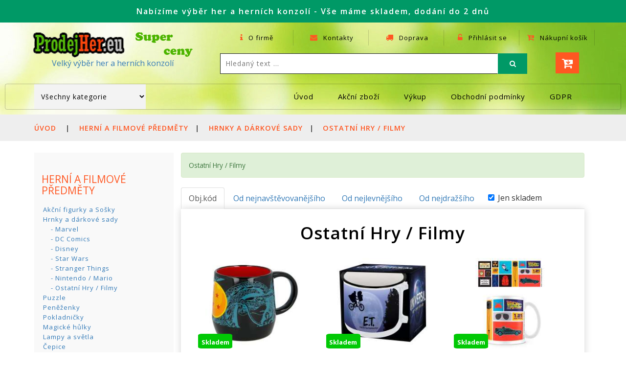

--- FILE ---
content_type: text/html; charset=windows-1250
request_url: https://www.prodejher.eu/katalog-1085-1/hrnky-a-darkove-sady/ostatni-hry-filmy.html
body_size: 12134
content:
<!DOCTYPE html PUBLIC "-//W3C//DTD XHTML 1.0 Transitional//EN" "http://www.w3.org/TR/xhtml1/DTD/xhtml1-transitional.dtd">
<html xmlns="http://www.w3.org/1999/xhtml">
<head>
<title>Ostatní Hry / Filmy | ProdejHer.eu</title>
<base href="https://www.prodejher.eu" />
<meta name='viewport' content='width=device-width, initial-scale=1'>
<meta http-equiv='Content-Type' content='text/html; charset=windows-1250' />
<meta http-equiv='content-language' content='cz' />
<meta name='description' content='Internetový eshop pro autopříslušenství a příslušenství pro herní konzole' />
<meta name='keywords' content='Ostatní Hry / Filmy' />
<meta name="author" content="ProdejHer.eu, www.prodejher.eu, info@prodejher.eu" />
<meta name="robots" content="all,follow" />
<meta name="rating" content="General" />
<link rel="canonical" href="https://www.prodejher.eu/katalog-1085-1/hrnky-a-darkove-sady/ostatni-hry-filmy.html">
<link rel="icon" sizes="152x152"  href="images/webicons.png">
<link rel="apple-touch-icon" href="images/webicons.png">
<meta name="msapplication-square152x152logo" content="images/webicons.png">
<meta name="theme-color" content="#009966">
<meta name="msapplication-TileColor" content="#009966">
<script src='https://c.seznam.cz/js/rc.js'></script>
<script src='js/jquery-2.1.4.min.js' type='text/javascript'></script>
<script src='js/select2/js/select2.min.js' type='text/javascript'></script>
<link href='js/select2/css/select2.min.css' rel='stylesheet' type='text/css'>
<link href='css/bootstrap.css' rel='stylesheet' type='text/css' media='all'>
<link href='css/style.css' rel='stylesheet' type='text/css' media='all'>
<link href='css/font-awesome.css' rel='stylesheet' type='text/css'>
<link href='css/popuo-box.css' rel='stylesheet' type='text/css' media='all'>
<link href='css/jquery-ui1.css' rel='stylesheet' type='text/css'>
<link href='css/flexslider.css' rel='stylesheet' type='text/css' media='screen'>
<link href='//fonts.googleapis.com/css?family=Open+Sans:300,300i,400,400i,600,600i,700,700i,800' rel='stylesheet'>
    <script>      
      function getCookieValue() {
        var namePrefix = "cc_cookie" + '=';
          var decodedCookie = decodeURIComponent(document.cookie);
          var cookiesArray = decodedCookie.split(';');
          for(var i = 0; i <cookiesArray.length; i++) {
            var c = cookiesArray[i];
            while (c.charAt(0) == ' ') {
              c = c.substring(1);  
            }
            if (c.indexOf(namePrefix) == 0) {
              return c.substring(namePrefix.length, c.length);
            }
          }
        return ''
      }              
    
      var analytics_storage_status = "denied";
      var ad_storage_status = "denied"; 
      var ad_user_data = "denied"; 
      var ad_personalization = "denied"; 
      var analytics_storage_status_seznam = 0;
      var cookieValue = getCookieValue();
            
      if (cookieValue.includes("analytics")){
          console.log('enable analytics gtag')
          analytics_storage_status_seznam = 1;
          analytics_storage_status = "granted";
      };               
      if (cookieValue.includes("targeting")){
          console.log('enable targeting gtag')
          analytics_storage_status_seznam = 1;
          ad_storage_status = "granted";
          ad_user_data = "granted";
          ad_personalization = "granted";
      };
      
      window.dataLayer = window.dataLayer || [];
      function gtag(){dataLayer.push(arguments);}
      
      gtag('consent', 'default', {
        'analytics_storage': analytics_storage_status,
        'ad_storage': ad_storage_status,
        'ad_user_data': ad_user_data,
        'ad_personalization': ad_personalization
      });  
      
    </script> 
  <!-- Global site tag (gtag.js) - Google Analytics -->
  <script async src='https://www.googletagmanager.com/gtag/js?id=G-9GJLLH3ZSQ'></script>
  <script>
    window.dataLayer = window.dataLayer || [];
    function gtag(){dataLayer.push(arguments);}
    gtag('js', new Date());
    gtag('config', 'G-9GJLLH3ZSQ');
    gtag('config', 'UA-55998515-1');
    gtag('config', 'AW-1054060794');
  </script>
  <!-- END Global site tag (gtag.js) - Google Analytics -->


    
    <!-- Facebook Pixel Code -->
    <script>
    !function(f,b,e,v,n,t,s)
    {if(f.fbq)return;n=f.fbq=function(){n.callMethod?
    n.callMethod.apply(n,arguments):n.queue.push(arguments)};
    if(!f._fbq)f._fbq=n;n.push=n;n.loaded=!0;n.version='2.0';
    n.queue=[];t=b.createElement(e);t.async=!0;
    t.src=v;s=b.getElementsByTagName(e)[0];
    s.parentNode.insertBefore(t,s)}(window, document,'script',
    'https://connect.facebook.net/en_US/fbevents.js');
    fbq('init', '688094165229718');
    fbq('track', 'PageView');
    </script>
    <noscript><img height="1" width="1" style="display:none"
    src="https://www.facebook.com/tr?id=688094165229718&ev=PageView&noscript=1"
    /></noscript>
    <!-- End Facebook Pixel Code -->
	
<!-- Tanganica pixel --><script>(function(w,d,s,l,i){w[l]=w[l]||[];w[l].push({'gtm.start': new Date().getTime(),event:'gtm.js'});var f=d.getElementsByTagName(s)[0], j=d.createElement(s),dl=l!='dataLayer'?'&l='+l:'';j.async=true;j.src='https://www.googletagmanager.com/gtm.js?id='+i+dl;f.parentNode.insertBefore(j,f);})(window,document,'script','dataLayer','GTM-TRS5RSN');</script><!-- End Tanganica pixel -->

</head>

<body>
	<!-- top-header -->


<!-- Heureka.cz PRODUCT DETAIL script /katalog.php -->
<!-- End Heureka.cz PRODUCT DETAIL script -->
  <!-- Měřicí kód zbozi.cz -->
<script>
  </script>
  <!-- END Měřicí kód zbozi.cz -->
<div class='header-most-top'>
	<p>Nabízíme výběr her a herních konzolí - Vše máme skladem, dodání do 2 dnů</p>
</div>
<!--
	<div class="header-most-top">
		<p style="background-color: #f7b626;"><strong>Všechny objednávky přijaté v roce 2024 budou vyfakturovány do 31.12.2024 a odeslány nejpozději 2.1.2025.</strong></p>
	</div>
-->
	<!-- //top-header -->
	<!-- header-bot-->
	<div class="header-bot">
		<div class="header-bot_inner_wthreeinfo_header_mid">
			<!-- header-bot-->
			<div class="col-md-4 logo_agile">

					<a href="index.php">
						<img src="images/logo.png" alt=" "><br />Velký výběr her a herních konzolí					</a>

			</div>
			<!-- header-bot -->
			<div class='col-md-8 header'>
				<!-- header lists -->
				<ul>
					<li>
						<a href='stranka.php?id_menu_hlavni=2' data-toggle='tooltip' title='Informace o nás'>
							<span class='fa fa-info' aria-hidden='true'></span> O firmě</a>
					</li>
					<li>
						<a href='kontakty.php?id_menu_hlavni=27' data-toggle='tooltip' title='Kontaktní údaje'>
							<span class='fa fa-envelope' aria-hidden='true'></span> Kontakty</a>
					</li>
					<li>
						<a href='stranka.php?id_menu_hlavni=6' data-toggle='tooltip' title='Podrobnosti o dopravě'>
							<span class='fa fa-truck' aria-hidden='true'></span> Doprava</a>
					</li>
					<li>
					<a href='#' data-toggle='modal' data-target='#myModal1'><div data-toggle='tooltip' title='Přihlásit se k účtu'>
					<span class='fa fa-unlock-alt' aria-hidden='true'></span> Přihlásit se</a></div>
					</li>
					<li>
						<a href="kosik.php" data-toggle="tooltip" title="Nákupní košík">
							<span class="fa fa-cart-arrow-down" aria-hidden="true"></span> Nákupní košík</a>
					</li>
				</ul>
				<!-- //header lists -->
				<!-- search -->
				<div class="agileits_search">
					<form action="katalog.php" method="get">
						<input type="search" name="hledany_text" placeholder="Hledaný text ..." required="">
                        <input type='hidden' name='filtr_skladem' value='ano' />
						<button type="submit" name='btn_hledat' class="btn btn-default" aria-label="Left Align">
							<span class="fa fa-search" aria-hidden="true"> </span>
						</button>
					</form>
				</div>
				<!-- //search -->
				<!-- cart details -->
				<div class="top_nav_right">
					<div class="wthreecartaits wthreecartaits2 cart cart box_1">
<!--							<button class="w3view-zakaznici" type="button" name="submit" value="Pro zákazníky" onclick="window.location='zakaznicke_centrum.php'">Pro zákazníky -->
<!--                            </button> -->
							<button class="w3view-cart" type="button" name="submit" value="" onclick="window.location='kosik.php'" data-toggle="tooltip" title="Nákupní košík">
								<i class="fa fa-cart-arrow-down" aria-hidden="true"></i>
							</button>
					</div>
				</div>
				<!-- //cart details -->
				<div class="clearfix"></div>
			</div>
			<div class="clearfix"></div>
		</div>
	</div>
	<!-- shop locator (popup) -->
	<!-- signin Model kosik -->
	<!-- Modal_kosik -->
	<div class="modal fade" id="myModal_kosik" tabindex="-1" role="dialog">
		<div class="modal-dialog">
			<!-- Modal content-->
			<div class="modal-content">
				<div class="modal-header">
					<button type="button" class="close" data-dismiss="modal">&times;</button>
				</div>
				<div class="modal-body modal-body-sub_agile">
					<div class="main-mailposi">
						<span class="fa fa-envelope-o" aria-hidden="true"></span>
					</div>
					<div class="modal_body_left modal_body_left1">
						<h3 class="agileinfo_sign">Nákupní košík</h3>
						<p>
							Zboží bylo přidáno do nákupního košíku
						</p>
						<form action="kosik.php" method="post">
							<input type="submit"  class='button' value="Přejít do košíku">
						</form>
						<div class="clearfix"></div>
					</div>
					<div class="clearfix"></div>
				</div>
			</div>
			<!-- //Modal content-->
		</div>
	</div>
    <!-- //Modal_kosik -->
	<!-- Modal1 -->
	<div class="modal fade" id="myModal1" tabindex="-1" role="dialog">
		<div class="modal-dialog">
			<!-- Modal content-->
            <script src='https://www.google.com/recaptcha/api.js' async defer ></script>
			<div class="modal-content">
				<div class="modal-header">
					<button type="button" class="close" data-dismiss="modal">&times;</button>
				</div>
				<div class="modal-body modal-body-sub_agile">
					<div class="main-mailposi">
						<span class="fa fa-envelope-o" aria-hidden="true"></span>
					</div>
					<div class="modal_body_left modal_body_left1">
						<h3 class="agileinfo_sign">Přihlásit se</h3>
						<p>
							Přihlaste se nyní a přidejte položky do nákupního košíku. Nemáte účet? 
							<a href="#" data-toggle="modal" data-target="#myModal2" data-dismiss="modal">
								Registrace zde</a>
						</p>
						<form action="#" method="post">
							<div class="styled-input agile-styled-input-top">
								<input type="email" placeholder="Emailová adresa" name="prihlasovaciJmeno" required>
							</div>
							<div class="styled-input">
								<input type="password" placeholder="Heslo" name="prihlasovaciHeslo" required>
							</div>
                            <div class='g-recaptcha' data-sitekey='6LdZ--MgAAAAAAGHyagSxuZ6COrkRziNnwlaGT2x'></div>
							<input type="submit" value="Přihlásit" name="prihlasit">
						</form>
						<p>
                            <a href="#" data-toggle="modal" data-target="#ZapomenuteHeslo" data-dismiss="modal">Zapomněli jste heslo?</a>
						</p>
						<div class="clearfix"></div>
					</div>
					<div class="clearfix"></div>
				</div>
			</div>
			<!-- //Modal content-->
		</div>
	</div>
	<!-- //Modal1 -->
	<!-- //signin Model -->
	<!-- StavObjednavky -->
	<div class="modal fade" id="StavObjednavky" tabindex="-1" role="dialog">
		<div class="modal-dialog">
			<!-- Modal content-->
            <script src='https://www.google.com/recaptcha/api.js' async defer ></script>
			<div class="modal-content">
				<div class="modal-header">
					<button type="button" class="close" data-dismiss="modal">&times;</button>
				</div>
				<div class="modal-body modal-body-sub_agile">
					<div class="main-mailposi">
						<span class="fa fa-envelope-o" aria-hidden="true"></span>
					</div>
					<div class="modal_body_left modal_body_left1">
						<h3 class="agileinfo_sign">Zkontrolujte stav objednávky</h3>
						<p>
							Zadejte číslo objednávky včetně OJ a Váš email kterým jste objednávku vytvářel.
						</p>
						<form action="#" method="post">
							<div class="styled-input agile-styled-input-top">
								<input type="text" placeholder="Číslo objednávky" name="stav_objednavky_cislo" value="" required>
							</div>
							<div class="styled-input">
								<input type="email" placeholder="E-mail" name="stav_objednavky_email" value="" required>
							</div>
                            <div class='g-recaptcha' data-sitekey='6LdZ--MgAAAAAAGHyagSxuZ6COrkRziNnwlaGT2x'></div>
							<input type="submit" value="Zobrazit objednávku" name="stav_objednavky_ok">
						</form>
						<div class="clearfix"></div>
					</div>
					<div class="clearfix"></div>
				</div>
			</div>
			<!-- //Modal content-->
		</div>
	</div>
	<!-- //StavObjednavky -->
	<!-- signup Model -->
	<!-- Modal2 -->
	<div class="modal fade" id="myModal2" tabindex="-1" role="dialog">
		<div class="modal-dialog">
			<!-- Modal content-->
            <script src='https://www.google.com/recaptcha/api.js' async defer ></script>
			<div class="modal-content">
				<div class="modal-header">
					<button type="button" class="close" data-dismiss="modal">&times;</button>
				</div>
				<div class="modal-body modal-body-sub_agile">
					<div class="main-mailposi">
						<span class="fa fa-envelope-o" aria-hidden="true"></span>
					</div>
					<div class="modal_body_left modal_body_left1">
						<h3 class="agileinfo_sign">Zaregistrujte se</h3>
						<p>
							Přidejte se k nám! Registrace umožňuje nastavit váš účet a získat benefity.
						</p>
						<form action="#" method="post">
							<div class="styled-input agile-styled-input-top">
								<input type="text" placeholder="Jméno a příjmení" name="user" value="" required>
							</div>
							<div class="styled-input">
								<input type="email" placeholder="E-mail" name="email" value="" required>
							</div>
							<div class="styled-input">
								<input type="password" placeholder="Heslo" name="password" id="password1"  value="" required>
							</div>
							<div class="styled-input">
								<input type="password" placeholder="Potvrzení hesla" name="password2" id="password2" required>
							</div>
							<div class="styled-input">
							     <input type="checkbox" value="A" name="bonusovy_program" id="bonusovy_program" checked="true"<label for="bonusovy_program">Zařadit do bonusového programu na našem webu</label><br />
							     <input type="checkbox" value="A" name="rozesilani_marketing" id="rozesilani_marketing" checked="true"<label for="rozesilani_marketing">Souhlasím se zasíláním marketingových materiálů na uvedený mail</label><br />
							     <input type="checkbox" value="A" name="prodej_dealer" id="prodej_dealer" <label for="prodej_dealer">Zboží mám pro další prodej (dealerskou cenu Vám musíme nastavit)</label>
                            </div>
                            <div class='g-recaptcha' data-sitekey='6LdZ--MgAAAAAAGHyagSxuZ6COrkRziNnwlaGT2x'></div>

							<input type="submit" value="Registrovat" name="registrovat">
						</form>
						<p>
							<a href="obchodni_podminky" title='Obchodní podmínky'>Kliknutím na položku Registrovat souhlasím s našimi obchodními podmínkami.</a>
						</p>
					</div>
				</div>
			</div>
			<!-- //Modal content-->
		</div>
	</div>
	<!-- //Modal2 -->
	<!-- Zapomenuté heslo -->
	<div class="modal fade" id="ZapomenuteHeslo" tabindex="-1" role="dialog">
		<div class="modal-dialog">
			<!-- Modal content-->
            <script src='https://www.google.com/recaptcha/api.js' async defer ></script>
			<div class="modal-content">
				<div class="modal-header">
					<button type="button" class="close" data-dismiss="modal">&times;</button>
				</div>
				<div class="modal-body modal-body-sub_agile">
					<div class="main-mailposi">
						<span class="fa fa-envelope-o" aria-hidden="true"></span>
					</div>
					<div class="modal_body_left modal_body_left1">
						<h3 class="agileinfo_sign">Zapoměli jste heslo?</h3>
						<p>
							Zadejte emailovou adresu pro účet kde chcete obnovit heslo.
						</p>
						<form action="#" method="post">
							<div class="styled-input agile-styled-input-top">
                                <input type="email" placeholder="E-mail" name="zmana_hesla_email" required>
							</div>
                            <div class='g-recaptcha' data-sitekey='6LdZ--MgAAAAAAGHyagSxuZ6COrkRziNnwlaGT2x'></div>
							<input type="submit" value="Odeslat požadavek" name="zmana_hesla_odeslat">
						</form>
					</div>
				</div>
			</div>
			<!-- //Modal content-->
		</div>
	</div>
	<!-- //Zapomenuté heslo -->
	<!-- Obnova hesla -->
	<div class="modal fade" id="obnova_hesla" tabindex="-1" role="dialog">
		<div class="modal-dialog">
			<!-- Modal content-->
            <script src='https://www.google.com/recaptcha/api.js' async defer ></script>
			<div class="modal-content">
				<div class="modal-header">
					<button type="button" class="close" data-dismiss="modal">&times;</button>
				</div>
				<div class="modal-body modal-body-sub_agile">
					<div class="main-mailposi">
						<span class="fa fa-envelope-o" aria-hidden="true"></span>
					</div>
					<div class="modal_body_left modal_body_left1">
						<h3 class="agileinfo_sign">Změna uživatelského hesla</h3>
						<p>
							Zadejte nové heslo pro přihlášení do Vašeho profilu.
						</p>
						<form action="#" method="post">
							<div class="styled-input">
								                                <input type="email" placeholder="E-mail" name="obnova_hesla_email" id="obnova_hesla_email" value="" required disabled>
							</div>
							<div class="styled-input">
								<input type="password" placeholder="Heslo" name="password10" id="password10" required>
							</div>
							<div class="styled-input">
								<input type="password" placeholder="Potvrzení hesla" name="password20" id="password20" required>
							</div>
                            <input type="hidden" name="obnova_hesla_email_hidden" id="obnova_hesla_email_hidden" value="">
                            <div class='g-recaptcha' data-sitekey='6LdZ--MgAAAAAAGHyagSxuZ6COrkRziNnwlaGT2x'></div>
							<input type="submit" value="Změnit heslo" name="zmenit_heslo">
						</form>
					</div>
				</div>
			</div>
			<!-- //Modal content-->
		</div>
	</div>
	<!-- // Obnova hesla -->
	<!-- //signup Model -->	<!-- signup Model -->
	<!-- Modal2 -->
	<div class="modal fade" id="myModal3" tabindex="-1" role="dialog">
		<div class="modal-dialog">
			<!-- Modal content-->
            <script src='https://www.google.com/recaptcha/api.js' async defer ></script>
			<div class="modal-content">
				<div class="modal-header">
					<button type="button" class="close" data-dismiss="modal">&times;</button>
				</div>
				<div class="modal-body modal-body-sub_agile">
					<div class="main-mailposi">
						<span class="fa fa-envelope-o" aria-hidden="true"></span>
					</div>
					<div class="modal_body_left modal_body_left1">
						<h3 class="agileinfo_sign">Váš profil</h3>
						<p>
							Nastavení Vašeho uživatelského profilu
						</p>
						<form action="#" method="post">
							<div class="styled-input agile-styled-input-top">
								<input type="text" placeholder="Jméno a příjmení" name="user_data" value="" required disabled>
							</div>
							<div class="styled-input">
								                                <input type="email" placeholder="E-mail" name="email_data" value="" required disabled>
							</div>
							<div class="styled-input">
								 								 								 							     <input type="checkbox" value="A" name="bonusovy_program_data" id="bonusovy_program_data" <label for="bonusovy_program_data">Zařadit do bonusového programu na našem webu</label><br />
							     <input type="checkbox" value="A" name="rozesilani_marketing_data" id="rozesilani_marketing_data" <label for="rozesilani_marketing_data">Souhlasím se zasíláním marketingových materiálů na uvedený mail</label><br />
							     <input type="checkbox" value="A" name="prodej_dealer_data" id="prodej_dealer_data" <label for="prodej_dealer_data">Zboží mám pro další prodej (dealerskou cenu Vám musíme nastavit)</label>
                            </div>
                            <div class='g-recaptcha' data-sitekey='6LdZ--MgAAAAAAGHyagSxuZ6COrkRziNnwlaGT2x'></div>
							<input type="submit" value="Uložit nastavení" name="ulozit_data_profil">
						</form>
                        <h3 class="agileinfo_sign">Odkazy</h3>
						<p>
  						<a href='objednavky.php' title='Moje nákupy (seznam objednávek)'>Moje nákupy (seznam objednávek)</a><br />						
<!-- //  						<a href='hlidaci_pes.php' title='Hlídací pes (hlídání cen a dostupnosti)'>Hlídací pes (hlídání cen a dostupnosti)</a><br />	-->					
  						<a href='oblibene_polozky.php' title='Moje oblíbené položky'>Moje oblíbené položky</a><br /> 						
                        <a href="#" data-toggle="modal" data-target="#obnova_hesla" data-dismiss="modal">Změna hesla</a>
                        <hr>
                        <a href='reklamace' title='Jak můžu reklamovat zboží?'>Jak můžu reklamovat zboží?</a><br />						
  						<a href='odstoupeni' title='Jak můžu odstoupit od kupní smlouvy?'>Jak můžu odstoupit od kupní smlouvy?</a>						
						</p>
						<form action="#" method="post">
							<input type="submit" value="Odhlásit se" name="odhlasit_se_profil">
						</form>
					</div>
				</div>
			</div>
			<!-- //Modal content-->
		</div>
	</div>
	<!-- //Modal2 -->

    <!-- Modal_hlaska -->
    <div class="modal fade" id="Modal_hlaska" tabindex="-1" role="dialog" aria-labelledby="Modal_hlaskaTitleText" aria-hidden="true">
      <div class="modal-dialog modal-dialog-centered" role="document">
        <div class="modal-content">
          <div class="modal-header">
            <strong><span class="modal-title" id="Modal_hlaskaTitle">Modal title</span></strong>
			<button type="button" class="close" data-dismiss="modal">&times;</button>
          </div>
          <div class="modal-body" id="Modal_hlaskaText">
          text hlasky 
    
          </div>
          <div class="modal-footer">
            <button type="button" class="btn btn-secondary" data-dismiss="modal">Close</button>
          </div>
        </div>
      </div>
    </div>	
    <!-- //Modal_hlaska -->

	<!-- //signup Model -->
    <!-- //header-bot -->

  
	<!-- navigation -->
	<div class="ban-top">
		<div class="container">
			<div class="agileits-navi_search">
<script language='JavaScript'>
<!--
  function Reload_kategorieID(formkategorie) {
    location.href=(document.formkategorie.kategorie_search.options[document.formkategorie.kategorie_search.selectedIndex].value);
  }
// --> 
</script>
	 <form name='formkategorie' method='GET'>
	 <select id='agileinfo-nav_search' name='kategorie_search' class='input_text' onChange='javascript:Reload_kategorieID(this.form)'>
	 <option value='index.php'>Všechny kategorie</option>
<option value='katalog-967-1/herni-a-filmove-predmety/herni-a-filmove-predmety.html'>HERNÍ A FILMOVÉ PŘEDMĚTY</option>
<option value='katalog-1030-1/herni-a-filmove-predmety/akcni-figurky-a-sosky.html'>&nbsp;&nbsp;&nbsp;Akční  figurky a Sošky</option>
<option value='katalog-1031-1/herni-a-filmove-predmety/hrnky-a-darkove-sady.html'>&nbsp;&nbsp;&nbsp;Hrnky a dárkové sady</option>
<option value='katalog-1083-1/hrnky-a-darkove-sady/harry-potter.html'>&nbsp;&nbsp;&nbsp; - Harry Potter</option>
<option value='katalog-1079-1/hrnky-a-darkove-sady/marvel.html'>&nbsp;&nbsp;&nbsp; - Marvel</option>
<option value='katalog-1082-1/hrnky-a-darkove-sady/dc-comics.html'>&nbsp;&nbsp;&nbsp; - DC Comics</option>
<option value='katalog-1080-1/hrnky-a-darkove-sady/disney.html'>&nbsp;&nbsp;&nbsp; - Disney</option>
<option value='katalog-1078-1/hrnky-a-darkove-sady/star-wars.html'>&nbsp;&nbsp;&nbsp; - Star Wars</option>
<option value='katalog-1081-1/hrnky-a-darkove-sady/stranger-things.html'>&nbsp;&nbsp;&nbsp; - Stranger Things</option>
<option value='katalog-1084-1/hrnky-a-darkove-sady/nintendo-mario.html'>&nbsp;&nbsp;&nbsp; - Nintendo / Mario</option>
<option value='katalog-1085-1/hrnky-a-darkove-sady/ostatni-hry-filmy.html'>&nbsp;&nbsp;&nbsp; - Ostatní Hry / Filmy</option>
<option value='katalog-1077-1/herni-a-filmove-predmety/puzzle.html'>&nbsp;&nbsp;&nbsp;Puzzle</option>
<option value='katalog-1032-1/herni-a-filmove-predmety/penezenky.html'>&nbsp;&nbsp;&nbsp;Peněženky</option>
<option value='katalog-1033-1/herni-a-filmove-predmety/pokladnicky.html'>&nbsp;&nbsp;&nbsp;Pokladničky </option>
<option value='katalog-1070-1/herni-a-filmove-predmety/magicke-hulky.html'>&nbsp;&nbsp;&nbsp;Magické hůlky</option>
<option value='katalog-1107-1/herni-a-filmove-predmety/lampy-a-svetla.html'>&nbsp;&nbsp;&nbsp;Lampy a světla</option>
<option value='katalog-1103-1/herni-a-filmove-predmety/cepice.html'>&nbsp;&nbsp;&nbsp;Čepice</option>
<option value='katalog-1-1/hry/hry.html'>Hry</option>
<option value='katalog-1034-1/hry/playstation-5.html'>&nbsp;&nbsp;&nbsp;Playstation 5</option>
<option value='katalog-2-1/hry/playstation-4.html'>&nbsp;&nbsp;&nbsp;Playstation 4</option>
<option value='katalog-6-1/hry/playstation-3.html'>&nbsp;&nbsp;&nbsp;Playstation 3</option>
<option value='katalog-7-1/hry/playstation-2.html'>&nbsp;&nbsp;&nbsp;Playstation 2</option>
<option value='katalog-13-1/hry/playstation-vita.html'>&nbsp;&nbsp;&nbsp;Playstation Vita</option>
<option value='katalog-14-1/hry/playstation-portable-psp.html'>&nbsp;&nbsp;&nbsp;Playstation Portable (PSP)</option>
<option value='katalog-1108-1/hry/xbox-series-x.html'>&nbsp;&nbsp;&nbsp;Xbox Series X</option>
<option value='katalog-8-1/hry/xbox-one.html'>&nbsp;&nbsp;&nbsp;Xbox One</option>
<option value='katalog-9-1/hry/xbox-360.html'>&nbsp;&nbsp;&nbsp;Xbox 360</option>
<option value='katalog-964-1/hry/nintendo-switch.html'>&nbsp;&nbsp;&nbsp;Nintendo Switch</option>
<option value='katalog-10-1/hry/xbox-original-classic.html'>&nbsp;&nbsp;&nbsp;Xbox Original/Classic</option>
<option value='katalog-11-1/hry/nintendo-wii.html'>&nbsp;&nbsp;&nbsp;Nintendo Wii</option>
<option value='katalog-12-1/hry/nintendo-wii-u.html'>&nbsp;&nbsp;&nbsp;Nintendo Wii U</option>
<option value='katalog-933-1/hry/nintendo-ds-3ds.html'>&nbsp;&nbsp;&nbsp;Nintendo DS/3DS</option>
<option value='katalog-3-1/herni-konzole/herni-konzole.html'>Herní konzole</option>
<option value='katalog-15-1/herni-konzole/sony-playstation.html'>&nbsp;&nbsp;&nbsp;Sony Playstation </option>
<option value='katalog-16-1/herni-konzole/microsoft-xbox.html'>&nbsp;&nbsp;&nbsp;Microsoft Xbox</option>
<option value='katalog-17-1/herni-konzole/nintendo.html'>&nbsp;&nbsp;&nbsp;Nintendo</option>
<option value='katalog-966-1/herni-konzole/retro-herni-konzole.html'>&nbsp;&nbsp;&nbsp;Retro herní konzole</option>
<option value='katalog-4-1/prislusenstvi/prislusenstvi.html'>Příslušenství</option>
<option value='katalog-40-1/prislusenstvi/ovladace-a-volanty.html'>&nbsp;&nbsp;&nbsp;Ovladače a Volanty</option>
<option value='katalog-1109-1/prislusenstvi/klavesnice-a-mysi.html'>&nbsp;&nbsp;&nbsp;Klávesnice a Myši</option>
<option value='katalog-1071-1/prislusenstvi/nabijeci-stanice.html'>&nbsp;&nbsp;&nbsp;Nabíjecí stanice</option>
<option value='katalog-44-1/prislusenstvi/sluchatka.html'>&nbsp;&nbsp;&nbsp;Sluchátka</option>
<option value='katalog-42-1/prislusenstvi/kabely.html'>&nbsp;&nbsp;&nbsp;Kabely</option>
<option value='katalog-50-1/prislusenstvi/kamery.html'>&nbsp;&nbsp;&nbsp;Kamery</option>
<option value='katalog-937-1/prislusenstvi/baterie-a-kryty-baterii.html'>&nbsp;&nbsp;&nbsp;Baterie a kryty baterií</option>
<option value='katalog-936-1/prislusenstvi/dalsi-prislusenstvi.html'>&nbsp;&nbsp;&nbsp;další příslušenství</option>
<option value='katalog-1065-1/nahradni-dily/nahradni-dily.html'>Náhradní díly</option>
<option value='katalog-1066-1/nahradni-dily/herni-konzole.html'>&nbsp;&nbsp;&nbsp;Herní konzole</option>
<option value='katalog-1067-1/nahradni-dily/herni-ovladace.html'>&nbsp;&nbsp;&nbsp;Herní ovladače</option>
<option value='katalog-1068-1/nahradni-dily/pajeci-sady.html'>&nbsp;&nbsp;&nbsp;Pájecí sady</option>
<option value='katalog-1020-1/rc-modely/rc-modely.html'>RC Modely</option>
<option value='katalog-1021-1/rc-modely/rc-auta.html'>&nbsp;&nbsp;&nbsp;RC Auta</option>
<option value='katalog-1022-1/rc-modely/drony.html'>&nbsp;&nbsp;&nbsp;Drony</option>
<option value='katalog-941-1/elektronika/elektronika.html'>Elektronika</option>
					</select>
				</form>
			</div>
			<div class="top_nav_left">
				<nav class="navbar navbar-default">
					<div class="container-fluid">
						<!-- Brand and toggle get grouped for better mobile display -->
						<div class="navbar-header">
							<button type="button" class="navbar-toggle collapsed" data-toggle="collapse" data-target="#bs-example-navbar-collapse-1"
							    aria-expanded="false">
								<span class="sr-only">Toggle navigation</span>
								<span class="icon-bar"></span>
								<span class="icon-bar"></span>
								<span class="icon-bar"></span>
							</button>
						</div>
						<!-- Collect the nav links, forms, and other content for toggling -->
						<div class="collapse navbar-collapse menu--shylock" id="bs-example-navbar-collapse-1">
							<ul class="nav navbar-nav menu__list">
<li class=''>
			<a class='nav-stylehead' href='index.php' title='Úvodní stránka'>Úvod</a>
		</li>
<li class=''>
			<a class='nav-stylehead' href='katalog.php?hledany_text=' title='Zboží zařazené do akce'>Akční zboží</a>
		</li>
<li class=''>
			<a class='nav-stylehead' href='stranka.php?id_menu_hlavni=31' title='Výkup Her ,Herních Konzolí a originálního příslušenství'>Výkup</a>
		</li>
<li class=''>
			<a class='nav-stylehead' href='stranka.php?id_menu_hlavni=4' title='Obchodní a dodací podmínky'>Obchodní podmínky</a>
		</li>
<li class=''>
			<a class='nav-stylehead' href='stranka.php?id_menu_hlavni=10' title='Zásady zpracování osobních údajů'>GDPR</a>
		</li>
							</ul>
						</div>
					</div>
				</nav>
			</div>
		</div>
	</div>

<div class='services-breadcrumb'>
	<div class='agile_inner_breadcrumb'>
		<div class='container'>
			<ul class='w3_short'>
				<li>
					<a href='index.php'>Úvod</a>
					<i>|</i>
				</li>
<li><a href='katalog-967-1/herni-a-filmove-predmety/herni-a-filmove-predmety.html'>HERNÍ A FILMOVÉ PŘEDMĚTY</a><i>|</i></li>
<li><a href='katalog-1031-1/hrnky-a-darkove-sady/hrnky-a-darkove-sady.html'>Hrnky a dárkové sady</a><i>|</i></li>
<li><a href='katalog-1085-1/ostatni-hry-filmy/ostatni-hry-filmy.html'>Ostatní Hry / Filmy</a></li>
			</ul>
		</div>
	</div>
</div>

	<!-- top Products -->
	<div class='ads-grid'>
		<div class='container'>
			<!-- tittle heading -->
			<!-- //tittle heading -->
			<!-- product left -->
            <div class="leve-menu-activ">
			<div class="side-bar col-md-3">
				<!-- food preference -->
<div class='left-side'>
<h3 class='agileits-sear-head'><a href='katalog-967-1/herni-a-filmove-predmety/herni-a-filmove-predmety.html' style='color: #FF5722;'>HERNÍ A FILMOVÉ PŘEDMĚTY</a><h3>
<ul>
<li class='n1'><span class='span'><a href='katalog-1030-1/herni-a-filmove-predmety/akcni-figurky-a-sosky.html'>Akční  figurky a Sošky</a></span></li>
<li class='n1s'><span class='span'><a href='katalog-1031-1/herni-a-filmove-predmety/hrnky-a-darkove-sady.html'>Hrnky a dárkové sady</a></span></li>
<li class='n2'><span class='span'><a href='katalog-1079-1/hrnky-a-darkove-sady/marvel.html'>&nbsp;&nbsp;&nbsp; - Marvel</a></span></li>
<li class='n2'><span class='span'><a href='katalog-1082-1/hrnky-a-darkove-sady/dc-comics.html'>&nbsp;&nbsp;&nbsp; - DC Comics</a></span></li>
<li class='n2'><span class='span'><a href='katalog-1080-1/hrnky-a-darkove-sady/disney.html'>&nbsp;&nbsp;&nbsp; - Disney</a></span></li>
<li class='n2'><span class='span'><a href='katalog-1078-1/hrnky-a-darkove-sady/star-wars.html'>&nbsp;&nbsp;&nbsp; - Star Wars</a></span></li>
<li class='n2'><span class='span'><a href='katalog-1081-1/hrnky-a-darkove-sady/stranger-things.html'>&nbsp;&nbsp;&nbsp; - Stranger Things</a></span></li>
<li class='n2'><span class='span'><a href='katalog-1084-1/hrnky-a-darkove-sady/nintendo-mario.html'>&nbsp;&nbsp;&nbsp; - Nintendo / Mario</a></span></li>
<li class='n2s'><span class='span'><a href='katalog-1085-1/hrnky-a-darkove-sady/ostatni-hry-filmy.html'>&nbsp;&nbsp;&nbsp; - Ostatní Hry / Filmy</a></span></li>
<li class='n1'><span class='span'><a href='katalog-1077-1/herni-a-filmove-predmety/puzzle.html'>Puzzle</a></span></li>
<li class='n1'><span class='span'><a href='katalog-1032-1/herni-a-filmove-predmety/penezenky.html'>Peněženky</a></span></li>
<li class='n1'><span class='span'><a href='katalog-1033-1/herni-a-filmove-predmety/pokladnicky.html'>Pokladničky </a></span></li>
<li class='n1'><span class='span'><a href='katalog-1070-1/herni-a-filmove-predmety/magicke-hulky.html'>Magické hůlky</a></span></li>
<li class='n1'><span class='span'><a href='katalog-1107-1/herni-a-filmove-predmety/lampy-a-svetla.html'>Lampy a světla</a></span></li>
<li class='n1'><span class='span'><a href='katalog-1103-1/herni-a-filmove-predmety/cepice.html'>Čepice</a></span></li>
</ul>
</div>
<div class='left-side'>
<h3 class='agileits-sear-head'><a href='katalog-1-1/hry/hry.html' style='color: #FF5722;'>Hry</a><h3>
<ul>
<li class='n1'><span class='span'><a href='katalog-1034-1/hry/playstation-5.html'>Playstation 5</a></span></li>
<li class='n1'><span class='span'><a href='katalog-2-1/hry/playstation-4.html'>Playstation 4</a></span></li>
<li class='n1'><span class='span'><a href='katalog-6-1/hry/playstation-3.html'>Playstation 3</a></span></li>
<li class='n1'><span class='span'><a href='katalog-7-1/hry/playstation-2.html'>Playstation 2</a></span></li>
<li class='n1'><span class='span'><a href='katalog-13-1/hry/playstation-vita.html'>Playstation Vita</a></span></li>
<li class='n1'><span class='span'><a href='katalog-14-1/hry/playstation-portable-psp.html'>Playstation Portable (PSP)</a></span></li>
<li class='n1'><span class='span'><a href='katalog-1108-1/hry/xbox-series-x.html'>Xbox Series X</a></span></li>
<li class='n1'><span class='span'><a href='katalog-8-1/hry/xbox-one.html'>Xbox One</a></span></li>
<li class='n1'><span class='span'><a href='katalog-9-1/hry/xbox-360.html'>Xbox 360</a></span></li>
<li class='n1'><span class='span'><a href='katalog-964-1/hry/nintendo-switch.html'>Nintendo Switch</a></span></li>
<li class='n1'><span class='span'><a href='katalog-10-1/hry/xbox-original-classic.html'>Xbox Original/Classic</a></span></li>
<li class='n1'><span class='span'><a href='katalog-11-1/hry/nintendo-wii.html'>Nintendo Wii</a></span></li>
<li class='n1'><span class='span'><a href='katalog-12-1/hry/nintendo-wii-u.html'>Nintendo Wii U</a></span></li>
<li class='n1'><span class='span'><a href='katalog-933-1/hry/nintendo-ds-3ds.html'>Nintendo DS/3DS</a></span></li>
</ul>
</div>
<div class='left-side'>
<h3 class='agileits-sear-head'><a href='katalog-3-1/herni-konzole/herni-konzole.html' style='color: #FF5722;'>Herní konzole</a><h3>
<ul>
<li class='n1'><span class='span'><a href='katalog-15-1/herni-konzole/sony-playstation.html'>Sony Playstation </a></span></li>
<li class='n1'><span class='span'><a href='katalog-16-1/herni-konzole/microsoft-xbox.html'>Microsoft Xbox</a></span></li>
<li class='n1'><span class='span'><a href='katalog-17-1/herni-konzole/nintendo.html'>Nintendo</a></span></li>
<li class='n1'><span class='span'><a href='katalog-966-1/herni-konzole/retro-herni-konzole.html'>Retro herní konzole</a></span></li>
</ul>
</div>
<div class='left-side'>
<h3 class='agileits-sear-head'><a href='katalog-4-1/prislusenstvi/prislusenstvi.html' style='color: #FF5722;'>Příslušenství</a><h3>
<ul>
<li class='n1'><span class='span'><a href='katalog-40-1/prislusenstvi/ovladace-a-volanty.html'>Ovladače a Volanty</a></span></li>
<li class='n1'><span class='span'><a href='katalog-1109-1/prislusenstvi/klavesnice-a-mysi.html'>Klávesnice a Myši</a></span></li>
<li class='n1'><span class='span'><a href='katalog-1071-1/prislusenstvi/nabijeci-stanice.html'>Nabíjecí stanice</a></span></li>
<li class='n1'><span class='span'><a href='katalog-44-1/prislusenstvi/sluchatka.html'>Sluchátka</a></span></li>
<li class='n1'><span class='span'><a href='katalog-42-1/prislusenstvi/kabely.html'>Kabely</a></span></li>
<li class='n1'><span class='span'><a href='katalog-50-1/prislusenstvi/kamery.html'>Kamery</a></span></li>
<li class='n1'><span class='span'><a href='katalog-937-1/prislusenstvi/baterie-a-kryty-baterii.html'>Baterie a kryty baterií</a></span></li>
<li class='n1'><span class='span'><a href='katalog-936-1/prislusenstvi/dalsi-prislusenstvi.html'>další příslušenství</a></span></li>
</ul>
</div>
<div class='left-side'>
<h3 class='agileits-sear-head'><a href='katalog-1065-1/nahradni-dily/nahradni-dily.html' style='color: #FF5722;'>Náhradní díly</a><h3>
<ul>
<li class='n1'><span class='span'><a href='katalog-1066-1/nahradni-dily/herni-konzole.html'>Herní konzole</a></span></li>
<li class='n1'><span class='span'><a href='katalog-1067-1/nahradni-dily/herni-ovladace.html'>Herní ovladače</a></span></li>
<li class='n1'><span class='span'><a href='katalog-1068-1/nahradni-dily/pajeci-sady.html'>Pájecí sady</a></span></li>
</ul>
</div>
<div class='left-side'>
<h3 class='agileits-sear-head'><a href='katalog-1020-1/rc-modely/rc-modely.html' style='color: #FF5722;'>RC Modely</a><h3>
<ul>
<li class='n1'><span class='span'><a href='katalog-1021-1/rc-modely/rc-auta.html'>RC Auta</a></span></li>
<li class='n1'><span class='span'><a href='katalog-1022-1/rc-modely/drony.html'>Drony</a></span></li>
</ul>
</div>
<div class='left-side'>
<h3 class='agileits-sear-head'><a href='katalog-941-1/elektronika/elektronika.html' style='color: #FF5722;'>Elektronika</a><h3>
<ul>
</ul>
</div>
<div class='left-side'>
<h3 class='agileits-sear-head'><a href='https://www.prodejher.eu/rozbaleno/' style='color: #FF5722;'>Rozbalené zboží</a><h3>
</div>
			<div class='deal-leftmk left-side' style='text-align:center;'>
           <div>
				<a href='https://www.prodejher.eu/stranka.php?id_menu_hlavni=26'>
                <img src='images/banner_zasilkovna.jpg' class='img-responsive' alt=''>
				</a>
		    </div>
			</div>
			<div class='deal-leftmk left-side' style='text-align:center;'>
           <div>
				<a href='https://www.prodejher.eu/stranka.php?id_menu_hlavni=26'>
                <img src='images/banner_ppl.jpg' class='img-responsive' alt=''>
				</a>
		    </div>
			</div>
		</div>
	    </div>


<script language='JavaScript'>
<!--
  function Reload_Razeni(FormNasavFiltr) {
    location.href=(document.FormNasavFiltr.ListRazeni.options[document.FormNasavFiltr.ListRazeni.selectedIndex].value);
  }
  function Reload_Skladem(FormNasavFiltr) {
    location.href=(document.FormNasavFiltr.ListSkladem.options[document.FormNasavFiltr.ListSkladem.selectedIndex].value);
  }
  function Reload_Vyrobce(FormNasavFiltr) {
    location.href=(document.FormNasavFiltr.ListVyrobce.options[document.FormNasavFiltr.ListVyrobce.selectedIndex].value);
  }
  function Reload_Zanr(FormNasavFiltr) {
    location.href=(document.FormNasavFiltr.ListZanr.options[document.FormNasavFiltr.ListZanr.selectedIndex].value);
  }
// --> 
</script>
<div class='agileinfo-ads-display col-md-9'> 
<div class='alert alert-success'>
Ostatní Hry / Filmy
</div></div>
<div class='agileinfo-ads-display col-md-9'><ul class='nav nav-tabs' id='myTabs_katalog' role='tablist'>  <li class='active'><a href='katalog.php?strana=1&id=1085&radit_podle_druh=&radit_podle=game_polozky.obj_kod_polozky' role='tab'>Obj.kód</a></li>  <li class=''><a href='katalog.php?strana=1&id=1085&radit_podle_druh=DESC&radit_podle=pocet_navstev' role='tab'>Od nejnavštěvovanějšího</a></li>  <li class=''><a href='katalog.php?strana=1&id=1085&radit_podle_druh=&radit_podle=game_polozky.PRODEJ_CENA' role='tab'>Od nejlevnějšího</a></li>  <li class=''><a href='katalog.php?strana=1&id=1085&radit_podle_druh=DESC&radit_podle=game_polozky.PRODEJ_CENA' role='tab'>Od nejdražšího</a></li>  <li>     <div class='checkbox' style='margin-left:10px;'>     <label><input type='checkbox' value='' onclick="location.href='katalog.php?strana=1&id=1085&filtr_skladem=ne'" checked>Jen skladem</label>     </div>  </li>  <li>  </li></ul></div>			<!-- product right -->
			<div class="agileinfo-ads-display col-md-9">
				<div class="wrapper">
					<!-- first section (nuts) -->
					<div class="product-sec1">
						<h3 class="heading-tittle">Ostatní Hry / Filmy</h3>
      <div class='col-md-4 product-men'>
				<div class='men-pro-item simpleCart_shelfItem'>
					<a href='detail-1085-1-H0005546/hrnek-dragon-ball-z.html' data-toggle='tooltip' title='Obj.kód:H0005546'>
					<div class='men-thumb-item' style='text-align:center;'>
						<img src='katalog_images/thumb/H0005546-6073.jpg' alt='Hrnek Dragon Ball Z - 209 Kč' class='img-responsive'>
						<span class='product-new-top'>Skladem</span>
					</div>
					</a>
					<div class='item-info-product'>
						<h4>
							<a href='detail-1085-1-H0005546/hrnek-dragon-ball-z.html'>Hrnek Dragon Ball Z</a>
						</h4>
						<div class='info-product-price'>
							<span class='item_price'>209 Kč</span>
						</div>
						<div class='snipcart-details top_brand_home_details item_add single-item hvr-outline-out'>
<form action='kosik.php' method='get' name='formKosik'>
<fieldset>
      <INPUT TYPE='hidden'  name='pridat_ks' value='1' />
      <INPUT TYPE='hidden' name='pridat_id_katalog' value='4404' />
      <INPUT TYPE='hidden' name='pridat_stav_zasoby' value='new' />
      <INPUT TYPE='hidden' name='obj_kod_polozky' value='H0005546' />
      <INPUT TYPE='hidden' name='id' value='1085' />
      <INPUT TYPE='hidden' name='strana' value='1' />
<input type='submit' name='vlozit_kosik' id='addToCartButton_H0005546' value='Do košíku' class='button' /></a>
</fieldset>
</form>
<script type="text/javascript">
  var button = document.getElementById('addToCartButton_H0005546');
  button.addEventListener(
    'click', 
    function() { 
      fbq('track', 'AddToCart', {
        content_name: 'Hrnek Dragon Ball Z', 
        content_category: 'HERNÍ A FILMOVÉ PŘEDMĚTY > Hrnky a dárkové sady > Ostatní Hry / Filmy',
        content_ids: ['H0005546'],
        content_type: 'product',
        value: 209.00,
        currency: 'CZK' 
      }); 
    },
    false
  );
</script>
						</div>
					</div>
				</div>
			</div>
      <div class='col-md-4 product-men'>
				<div class='men-pro-item simpleCart_shelfItem'>
					<a href='detail-1085-1-H0005550/hrnek-e-t-mimozemstan.html' data-toggle='tooltip' title='Obj.kód:H0005550'>
					<div class='men-thumb-item' style='text-align:center;'>
						<img src='katalog_images/thumb/H0005550-6077.jpg' alt='Hrnek E.T. Mimozemšťan - 179 Kč' class='img-responsive'>
						<span class='product-new-top'>Skladem</span>
					</div>
					</a>
					<div class='item-info-product'>
						<h4>
							<a href='detail-1085-1-H0005550/hrnek-e-t-mimozemstan.html'>Hrnek E.T. Mimozemšťan</a>
						</h4>
						<div class='info-product-price'>
							<span class='item_price'>179 Kč</span>
						</div>
						<div class='snipcart-details top_brand_home_details item_add single-item hvr-outline-out'>
<form action='kosik.php' method='get' name='formKosik'>
<fieldset>
      <INPUT TYPE='hidden'  name='pridat_ks' value='1' />
      <INPUT TYPE='hidden' name='pridat_id_katalog' value='4408' />
      <INPUT TYPE='hidden' name='pridat_stav_zasoby' value='new' />
      <INPUT TYPE='hidden' name='obj_kod_polozky' value='H0005550' />
      <INPUT TYPE='hidden' name='id' value='1085' />
      <INPUT TYPE='hidden' name='strana' value='1' />
<input type='submit' name='vlozit_kosik' id='addToCartButton_H0005550' value='Do košíku' class='button' /></a>
</fieldset>
</form>
<script type="text/javascript">
  var button = document.getElementById('addToCartButton_H0005550');
  button.addEventListener(
    'click', 
    function() { 
      fbq('track', 'AddToCart', {
        content_name: 'Hrnek E.T. Mimozemšťan', 
        content_category: 'HERNÍ A FILMOVÉ PŘEDMĚTY > Hrnky a dárkové sady > Ostatní Hry / Filmy',
        content_ids: ['H0005550'],
        content_type: 'product',
        value: 179.00,
        currency: 'CZK' 
      }); 
    },
    false
  );
</script>
						</div>
					</div>
				</div>
			</div>
      <div class='col-md-4 product-men'>
				<div class='men-pro-item simpleCart_shelfItem'>
					<a href='detail-1085-1-H0005568/hrnek-back-to-the-future.html' data-toggle='tooltip' title='Obj.kód:H0005568'>
					<div class='men-thumb-item' style='text-align:center;'>
						<img src='katalog_images/thumb/H0005568-6108.jpg' alt='Hrnek Back to the Future - 229 Kč' class='img-responsive'>
						<span class='product-new-top'>Skladem</span>
					</div>
					</a>
					<div class='item-info-product'>
						<h4>
							<a href='detail-1085-1-H0005568/hrnek-back-to-the-future.html'>Hrnek Back to the Future</a>
						</h4>
						<div class='info-product-price'>
							<span class='item_price'>229 Kč</span>
						</div>
						<div class='snipcart-details top_brand_home_details item_add single-item hvr-outline-out'>
<form action='kosik.php' method='get' name='formKosik'>
<fieldset>
      <INPUT TYPE='hidden'  name='pridat_ks' value='1' />
      <INPUT TYPE='hidden' name='pridat_id_katalog' value='4426' />
      <INPUT TYPE='hidden' name='pridat_stav_zasoby' value='new' />
      <INPUT TYPE='hidden' name='obj_kod_polozky' value='H0005568' />
      <INPUT TYPE='hidden' name='id' value='1085' />
      <INPUT TYPE='hidden' name='strana' value='1' />
<input type='submit' name='vlozit_kosik' id='addToCartButton_H0005568' value='Do košíku' class='button' /></a>
</fieldset>
</form>
<script type="text/javascript">
  var button = document.getElementById('addToCartButton_H0005568');
  button.addEventListener(
    'click', 
    function() { 
      fbq('track', 'AddToCart', {
        content_name: 'Hrnek Back to the Future', 
        content_category: 'HERNÍ A FILMOVÉ PŘEDMĚTY > Hrnky a dárkové sady > Ostatní Hry / Filmy',
        content_ids: ['H0005568'],
        content_type: 'product',
        value: 229.00,
        currency: 'CZK' 
      }); 
    },
    false
  );
</script>
						</div>
					</div>
				</div>
			</div>
<div class='clearfix'></div>
</div>
<div class='product-sec1'>
      <div class='col-md-4 product-men'>
				<div class='men-pro-item simpleCart_shelfItem'>
					<a href='detail-1085-1-H0005586/hrnek-space-jam-2-tune-squad-bugs-bunny-and-lola.html' data-toggle='tooltip' title='Obj.kód:H0005586'>
					<div class='men-thumb-item' style='text-align:center;'>
						<img src='katalog_images/thumb/H0005586-6128.jpg' alt='Hrnek Space Jam 2 Tune Squad Bugs Bunny and Lola - 269 Kč' class='img-responsive'>
						<span class='product-new-top'>Skladem</span>
					</div>
					</a>
					<div class='item-info-product'>
						<h4>
							<a href='detail-1085-1-H0005586/hrnek-space-jam-2-tune-squad-bugs-bunny-and-lola.html'>Hrnek Space Jam 2 Tune Squad Bugs Bunny and Lola</a>
						</h4>
						<div class='info-product-price'>
							<span class='item_price'>269 Kč</span>
						</div>
						<div class='snipcart-details top_brand_home_details item_add single-item hvr-outline-out'>
<form action='kosik.php' method='get' name='formKosik'>
<fieldset>
      <INPUT TYPE='hidden'  name='pridat_ks' value='1' />
      <INPUT TYPE='hidden' name='pridat_id_katalog' value='4444' />
      <INPUT TYPE='hidden' name='pridat_stav_zasoby' value='new' />
      <INPUT TYPE='hidden' name='obj_kod_polozky' value='H0005586' />
      <INPUT TYPE='hidden' name='id' value='1085' />
      <INPUT TYPE='hidden' name='strana' value='1' />
<input type='submit' name='vlozit_kosik' id='addToCartButton_H0005586' value='Do košíku' class='button' /></a>
</fieldset>
</form>
<script type="text/javascript">
  var button = document.getElementById('addToCartButton_H0005586');
  button.addEventListener(
    'click', 
    function() { 
      fbq('track', 'AddToCart', {
        content_name: 'Hrnek Space Jam 2 Tune Squad Bugs Bunny and Lola', 
        content_category: 'HERNÍ A FILMOVÉ PŘEDMĚTY > Hrnky a dárkové sady > Ostatní Hry / Filmy',
        content_ids: ['H0005586'],
        content_type: 'product',
        value: 269.00,
        currency: 'CZK' 
      }); 
    },
    false
  );
</script>
						</div>
					</div>
				</div>
			</div>
      <div class='col-md-4 product-men'>
				<div class='men-pro-item simpleCart_shelfItem'>
					<a href='detail-1085-1-H0005930/crash-bandicoot-its-about-time-novy.html' data-toggle='tooltip' title='Obj.kód:H0005930'>
					<div class='men-thumb-item' style='text-align:center;'>
						<img src='katalog_images/thumb/H0005930-6882.jpg' alt='CRASH BANDICOOT Its About Time (nový) - 219 Kč' class='img-responsive'>
						<span class='product-new-top'>Skladem</span>
					</div>
					</a>
					<div class='item-info-product'>
						<h4>
							<a href='detail-1085-1-H0005930/crash-bandicoot-its-about-time-novy.html'>CRASH BANDICOOT Its About Time (nový)</a>
						</h4>
						<div class='info-product-price'>
							<span class='item_price'>219 Kč</span>
						</div>
						<div class='snipcart-details top_brand_home_details item_add single-item hvr-outline-out'>
<form action='kosik.php' method='get' name='formKosik'>
<fieldset>
      <INPUT TYPE='hidden'  name='pridat_ks' value='1' />
      <INPUT TYPE='hidden' name='pridat_id_katalog' value='4795' />
      <INPUT TYPE='hidden' name='pridat_stav_zasoby' value='new' />
      <INPUT TYPE='hidden' name='obj_kod_polozky' value='H0005930' />
      <INPUT TYPE='hidden' name='id' value='1085' />
      <INPUT TYPE='hidden' name='strana' value='1' />
<input type='submit' name='vlozit_kosik' id='addToCartButton_H0005930' value='Do košíku' class='button' /></a>
</fieldset>
</form>
<script type="text/javascript">
  var button = document.getElementById('addToCartButton_H0005930');
  button.addEventListener(
    'click', 
    function() { 
      fbq('track', 'AddToCart', {
        content_name: 'CRASH BANDICOOT Its About Time (nový)', 
        content_category: 'HERNÍ A FILMOVÉ PŘEDMĚTY > Hrnky a dárkové sady > Ostatní Hry / Filmy',
        content_ids: ['H0005930'],
        content_type: 'product',
        value: 219.00,
        currency: 'CZK' 
      }); 
    },
    false
  );
</script>
						</div>
					</div>
				</div>
			</div>
      <div class='col-md-4 product-men'>
				<div class='men-pro-item simpleCart_shelfItem'>
					<a href='detail-1085-1-H0005959/strazci-galaxie-groot-v-viceucelovy-kvetinac.html' data-toggle='tooltip' title='Obj.kód:H0005959'>
					<div class='men-thumb-item' style='text-align:center;'>
						<img src='katalog_images/thumb/H0005959-7013.jpg' alt='Strážci Galaxie - Groot V - Víceúčelový Květináč - 199 Kč' class='img-responsive'>
						<span class='product-new-top'>Skladem</span>
					</div>
					</a>
					<div class='item-info-product'>
						<h4>
							<a href='detail-1085-1-H0005959/strazci-galaxie-groot-v-viceucelovy-kvetinac.html'>Strážci Galaxie - Groot V - Víceúčelový Květináč</a>
						</h4>
						<div class='info-product-price'>
							<span class='item_price'>199 Kč</span>
						</div>
						<div class='snipcart-details top_brand_home_details item_add single-item hvr-outline-out'>
<form action='kosik.php' method='get' name='formKosik'>
<fieldset>
      <INPUT TYPE='hidden'  name='pridat_ks' value='1' />
      <INPUT TYPE='hidden' name='pridat_id_katalog' value='4825' />
      <INPUT TYPE='hidden' name='pridat_stav_zasoby' value='new' />
      <INPUT TYPE='hidden' name='obj_kod_polozky' value='H0005959' />
      <INPUT TYPE='hidden' name='id' value='1085' />
      <INPUT TYPE='hidden' name='strana' value='1' />
<input type='submit' name='vlozit_kosik' id='addToCartButton_H0005959' value='Do košíku' class='button' /></a>
</fieldset>
</form>
<script type="text/javascript">
  var button = document.getElementById('addToCartButton_H0005959');
  button.addEventListener(
    'click', 
    function() { 
      fbq('track', 'AddToCart', {
        content_name: 'Strážci Galaxie - Groot V - Víceúčelový Květináč', 
        content_category: 'HERNÍ A FILMOVÉ PŘEDMĚTY > Hrnky a dárkové sady > Ostatní Hry / Filmy',
        content_ids: ['H0005959'],
        content_type: 'product',
        value: 199.00,
        currency: 'CZK' 
      }); 
    },
    false
  );
</script>
						</div>
					</div>
				</div>
			</div>
            						<div class="clearfix"></div>
            					</div>
     <div style='text-align:right;margin-top:10px;margin-left:10px;'></div>            
            				</div>
            			</div>
            			<!-- //product right -->
            		</div>
            	</div>
    <div class="container">
    	<div class="row" style="text-align: center;">
          <div class="col-md-3">
            <picture>
              <img src="images/bg-ico-doprava.png">
            </picture>
            <span><p><strong>Doprava zdarma</strong><br />při nákupu nad <strong>2000 Kč</strong> a platbou předem/Online</p></span>
          </div>
          <div class="col-md-3">
            <picture>
              <img src="images/bg-ico-skladem.png">
            </picture>
            <span><p><strong>Zboží skladem</strong><br />V e-shopu najdete 100 % položek opravdu skladem</p></span>
          </div>
          <div class="col-md-3">
            <picture>
              <img src="images/bg-ico-vlajka.png">
            </picture>
            <span><p><strong>Česká firma</strong><br />s heslem: Náš zákazník, náš pán</p></span>
          </div>

          <div class="col-md-3">
            <picture>
              <img src="images/bg-ico-palec.png">
            </picture>
            <span><p><strong>Vrácení zboží</strong><br />s prodlouženou možností ve 30denní lhůtě</p></span>
          </div>
    	</div>
    </div>


  	<footer>
<div class='clearfix'></div>
<div class='container'>
<div class='tab-content'>
<div class='featured-section' id='projects'>
        <div class='pozadi_nadpis'>Zboží ve výprodeji</div>
		  <div class='content-bottom-in'>
			<ul id='flexiselDemo2'>
<li>
	<div class='w3l-specilamk'>
		<div class='speioffer-agile'>
					<a href='detail-1085-1-H0001045/lara-croft-and-the-temple-of-osiris-bazar-ps4.html'>
					<div class='men-thumb-item'>
						<img src='katalog_images/thumb/H0001045.jpg' alt='Lara Croft and the Temple of Osiris (bazar, PS4) - 399 Kč' class='img-responsive'>
						<span class='product-new-top'>Skladem</span>
					</div>
					</a>
		</div> 
		<div class='item-info-product'>
						<h4>
							<a href='detail-1085-1-H0001045/lara-croft-and-the-temple-of-osiris-bazar-ps4.html'>Lara Croft and the Temple of O...</a>
						</h4>
						<div class='info-product-price' style='text-align:center;'>
							<span class='item_price'>399 Kč</span>
						</div>
			<div class='snipcart-details top_brand_home_details item_add single-item hvr-outline-out'>
<form action='kosik.php' method='get' name='formKosik'>
<fieldset>
      <INPUT TYPE='hidden'  name='pridat_ks' value='1' />
      <INPUT TYPE='hidden' name='pridat_id_katalog' value='1511' />
      <INPUT TYPE='hidden' name='pridat_stav_zasoby' value='new' />
      <INPUT TYPE='hidden' name='obj_kod_polozky' value='H0001045' />
      <INPUT TYPE='hidden' name='id' value='1085' />
      <INPUT TYPE='hidden' name='strana' value='1' />
<input type='submit' name='vlozit_kosik' id='vlozit-kosik_vyprodejH0001045' value='Do košíku' class='button' /></a>
</fieldset>
</form>
			</div>
		</div>
	</div>
</li>
<li>
	<div class='w3l-specilamk'>
		<div class='speioffer-agile'>
					<a href='detail-1085-1-H0001244/soska-x-men-wolverine-26cm.html'>
					<div class='men-thumb-item'>
						<img src='katalog_images/thumb/H0001244-7781.jpg' alt='Soška - X-men - Wolverine 26CM - 1199 Kč' class='img-responsive'>
						<span class='product-new-top'>Skladem</span>
					</div>
					</a>
		</div> 
		<div class='item-info-product'>
						<h4>
							<a href='detail-1085-1-H0001244/soska-x-men-wolverine-26cm.html'>Soška - X-men - Wolverine 26CM</a>
						</h4>
						<div class='info-product-price' style='text-align:center;'>
							<span class='item_price'>1199 Kč</span>
						</div>
			<div class='snipcart-details top_brand_home_details item_add single-item hvr-outline-out'>
<form action='kosik.php' method='get' name='formKosik'>
<fieldset>
      <INPUT TYPE='hidden'  name='pridat_ks' value='1' />
      <INPUT TYPE='hidden' name='pridat_id_katalog' value='3666' />
      <INPUT TYPE='hidden' name='pridat_stav_zasoby' value='new' />
      <INPUT TYPE='hidden' name='obj_kod_polozky' value='H0001244' />
      <INPUT TYPE='hidden' name='id' value='1085' />
      <INPUT TYPE='hidden' name='strana' value='1' />
<input type='submit' name='vlozit_kosik' id='vlozit-kosik_vyprodejH0001244' value='Do košíku' class='button' /></a>
</fieldset>
</form>
			</div>
		</div>
	</div>
</li>
<li>
	<div class='w3l-specilamk'>
		<div class='speioffer-agile'>
					<a href='detail-1085-1-H0002321/odin-sphere-leifthrasir-bazar-ps4.html'>
					<div class='men-thumb-item'>
						<img src='katalog_images/thumb/H0002321-8521.jpg' alt='Odin Sphere Leifthrasir (bazar,PS4) - 699 Kč' class='img-responsive'>
						<span class='product-new-top'>Skladem</span>
					</div>
					</a>
		</div> 
		<div class='item-info-product'>
						<h4>
							<a href='detail-1085-1-H0002321/odin-sphere-leifthrasir-bazar-ps4.html'>Odin Sphere Leifthrasir (bazar...</a>
						</h4>
						<div class='info-product-price' style='text-align:center;'>
							<span class='item_price'>699 Kč</span>
						</div>
			<div class='snipcart-details top_brand_home_details item_add single-item hvr-outline-out'>
<form action='kosik.php' method='get' name='formKosik'>
<fieldset>
      <INPUT TYPE='hidden'  name='pridat_ks' value='1' />
      <INPUT TYPE='hidden' name='pridat_id_katalog' value='1789' />
      <INPUT TYPE='hidden' name='pridat_stav_zasoby' value='new' />
      <INPUT TYPE='hidden' name='obj_kod_polozky' value='H0002321' />
      <INPUT TYPE='hidden' name='id' value='1085' />
      <INPUT TYPE='hidden' name='strana' value='1' />
<input type='submit' name='vlozit_kosik' id='vlozit-kosik_vyprodejH0002321' value='Do košíku' class='button' /></a>
</fieldset>
</form>
			</div>
		</div>
	</div>
</li>
<li>
	<div class='w3l-specilamk'>
		<div class='speioffer-agile'>
					<a href='detail-1085-1-H0005291/soska-iron-man-14cm.html'>
					<div class='men-thumb-item'>
						<img src='katalog_images/thumb/H0005291-5579.jpg' alt='Soška - Iron Man 14cm - 699 Kč' class='img-responsive'>
						<span class='product-new-sale'>SUPER</span>
						<span class='product-new-top'>Skladem</span>
					</div>
					</a>
		</div> 
		<div class='item-info-product' style='background-color: yellow;'>
						<h4>
							<a href='detail-1085-1-H0005291/soska-iron-man-14cm.html'>Soška - Iron Man 14cm</a>
						</h4>
						<div class='info-product-price' style='text-align:center;'>
							<span class='item_price'>699 Kč</span>
						</div>
			<div class='snipcart-details top_brand_home_details item_add single-item hvr-outline-out'>
<form action='kosik.php' method='get' name='formKosik'>
<fieldset>
      <INPUT TYPE='hidden'  name='pridat_ks' value='1' />
      <INPUT TYPE='hidden' name='pridat_id_katalog' value='4128' />
      <INPUT TYPE='hidden' name='pridat_stav_zasoby' value='new' />
      <INPUT TYPE='hidden' name='obj_kod_polozky' value='H0005291' />
      <INPUT TYPE='hidden' name='id' value='1085' />
      <INPUT TYPE='hidden' name='strana' value='1' />
<input type='submit' name='vlozit_kosik' id='vlozit-kosik_vyprodejH0005291' value='Do košíku' class='button' /></a>
</fieldset>
</form>
			</div>
		</div>
	</div>
</li>
<li>
	<div class='w3l-specilamk'>
		<div class='speioffer-agile'>
					<a href='detail-1085-1-H0005731/figurka-mcfarlane-dc-comics-general-zod.html'>
					<div class='men-thumb-item'>
						<img src='katalog_images/thumb/H0005731-6430.jpg' alt='Figurka MCFarlane - DC Comics - General ZOD - 549 Kč' class='img-responsive'>
						<span class='product-new-top'>Skladem</span>
					</div>
					</a>
		</div> 
		<div class='item-info-product'>
						<h4>
							<a href='detail-1085-1-H0005731/figurka-mcfarlane-dc-comics-general-zod.html'>Figurka MCFarlane - DC Comics ...</a>
						</h4>
						<div class='info-product-price' style='text-align:center;'>
							<span class='item_price'>549 Kč</span>
						</div>
			<div class='snipcart-details top_brand_home_details item_add single-item hvr-outline-out'>
<form action='kosik.php' method='get' name='formKosik'>
<fieldset>
      <INPUT TYPE='hidden'  name='pridat_ks' value='1' />
      <INPUT TYPE='hidden' name='pridat_id_katalog' value='4588' />
      <INPUT TYPE='hidden' name='pridat_stav_zasoby' value='new' />
      <INPUT TYPE='hidden' name='obj_kod_polozky' value='H0005731' />
      <INPUT TYPE='hidden' name='id' value='1085' />
      <INPUT TYPE='hidden' name='strana' value='1' />
<input type='submit' name='vlozit_kosik' id='vlozit-kosik_vyprodejH0005731' value='Do košíku' class='button' /></a>
</fieldset>
</form>
			</div>
		</div>
	</div>
</li>
			</ul>
	    </div>
</div>
</div>
<div class='clearfix'></div>
		<h5>Recenze na heureka.cz</h5>
    	<div class='row' style='text-align: center;'>
<a href='https://obchody.heureka.cz/prodejher-eu/recenze/overene' target='_blank'><div class='col-sm-4' style='padding:15px;'>
  <div style='border: 1px solid #EEE;padding: 20px 20px 10px;'>
      <img src='images/bg-ico-heureka.svg' style='position: absolute;left: 50%;transform: translateX(-50%);top: -15px;height: 50px;width: 50px;margin-bottom:10px;'>
      <span><p><strong style='color:green;'>Ověřený zákazník</strong></p><img width='25' src='/images/star-shape-on.png'><img width='25' src='/images/star-shape-on.png'><img width='25' src='/images/star-shape-on.png'><img width='25' src='/images/star-shape-on.png'><img width='25' src='/images/star-shape-on.png'> <strong>100%</strong></span>
      <span><p><strong>01.01.2026</strong>
<br/>&nbsp;&nbsp;<strong style='color:green;background-color:#ccffcc;border-radius:50%;'>+</strong>&nbsp;&nbsp;Vždy blesku rychle vyřízení objednavky
      </p></span>
  </div></a>
</div>
<a href='https://obchody.heureka.cz/prodejher-eu/recenze/overene' target='_blank'><div class='col-sm-4' style='padding:15px;'>
  <div style='border: 1px solid #EEE;padding: 20px 20px 10px;'>
      <img src='images/bg-ico-heureka.svg' style='position: absolute;left: 50%;transform: translateX(-50%);top: -15px;height: 50px;width: 50px;margin-bottom:10px;'>
      <span><p><strong style='color:green;'>Ověřený zákazník</strong></p><img width='25' src='/images/star-shape-on.png'><img width='25' src='/images/star-shape-on.png'><img width='25' src='/images/star-shape-on.png'><img width='25' src='/images/star-shape-on.png'><img width='25' src='/images/star-shape-on.png'> <strong>100%</strong></span>
      <span><p><strong>11.11.2025</strong>
<br/>&nbsp;&nbsp;<strong style='color:green;background-color:#ccffcc;border-radius:50%;'>+</strong>&nbsp;&nbsp;Rýchlosť
Dostupnosť hier
Ceny
      </p></span>
  </div></a>
</div>
<a href='https://obchody.heureka.cz/prodejher-eu/recenze/overene' target='_blank'><div class='col-sm-4' style='padding:15px;'>
  <div style='border: 1px solid #EEE;padding: 20px 20px 10px;'>
      <img src='images/bg-ico-heureka.svg' style='position: absolute;left: 50%;transform: translateX(-50%);top: -15px;height: 50px;width: 50px;margin-bottom:10px;'>
      <span><p><strong style='color:green;'>Ověřený zákazník</strong></p><img width='25' src='/images/star-shape-on.png'><img width='25' src='/images/star-shape-on.png'><img width='25' src='/images/star-shape-on.png'><img width='25' src='/images/star-shape-on.png'><img width='25' src='/images/star-shape-on.png'> <strong>100%</strong></span>
      <span><p><strong>28.09.2025</strong>
<br/>&nbsp;&nbsp;<strong style='color:green;background-color:#ccffcc;border-radius:50%;'>+</strong>&nbsp;&nbsp;Ochota a vstřícnost
      </p></span>
  </div></a>
</div>
</div>
      <div class='container'>
			<div class='agile-sometext'>
				<div class='sub-some'>
					<h5>Metody online platby</h5>
                    <div>
                        <img src='images/platebni_brana_doprava.png' class='img-responsive' alt=''>
				    </div>
				</div>
			</div>
		</div>
	</footer>
			<div class='footer-info w3-agileits-info'>
            <div class='container'>
				<div class='col-sm-5 address-right'>
					<div class='col-sm-6 footer-grids'>
					<h3>Informace/eshop</h3>
					<ul>
<li><a href='https://www.prodejher.eu/index.php?id_menu_hlavni=1'>Úvod</a></li>
<li><a href='https://www.prodejher.eu/stranka.php?id_menu_hlavni=2'>O firmě</a></li>
<li><a href='https://www.prodejher.eu/katalog.php?hledany_text=?id_menu_hlavni=3'>Akční zboží</a></li>
<li><a href='https://www.prodejher.eu/stranka.php?id_menu_hlavni=31'>Výkup</a></li>
<li><a href='https://www.prodejher.eu/stranka.php?id_menu_hlavni=4'>Obchodní podmínky</a></li>
<li><a href='https://www.prodejher.eu/kosik.php?id_menu_hlavni=25'>Nákupní košík</a></li>
					</ul>
					</div>
					<div class="col-sm-6 footer-grids agile-secomk">
					<ul>
<li><a href='https://www.prodejher.eu/stranka.php?id_menu_hlavni=6'>Doprava</a></li>
<li><a href='https://www.prodejher.eu/stranka.php?id_menu_hlavni=10'>GDPR</a></li>
<li><a href='https://www.prodejher.eu/kontakty.php?id_menu_hlavni=27'>Kontakty</a></li>
					</ul>
					</div>
					<div class="clearfix"></div>
				</div>
				<!-- //footer categories -->
				<!-- quick links -->
				<div class="col-sm-5 address-right">
					<div class="footer-grids">
						<h3>Kontakt</h3>
						<ul>
							<li>
								<i class='fa fa-map-marker'></i> ProdejHer.eu</li>
							<li>
								<i class='fa fa-map-marker'></i> Masarykova třída 310/162</li>
							<li>
								<i class='fa fa-map-marker'></i> 41501 Teplice</li>
							<li>
								<i class='fa fa-mobile'></i> +420 722 935 626</li>
							<li>
								<i class='fa fa-envelope-o'></i>
								<a href='mailto:info@prodejher.eu'> info@prodejher.eu</a>
							</li>
						</ul>
					</div>
				</div>
				<!-- //quick links -->
				<!-- social icons -->
				<div class="col-sm-1 address-right">
					<div class="footer-grids">
					<h3>Návštěvy</h3>

<a href="https://www.toplist.cz"  target='_blank'><script language="JavaScript" type="text/javascript" charset="utf-8">
<!--
document.write('<img src="https://toplist.cz/count.asp?id=1672745&logo=mc&start=57000&http='+
encodeURIComponent(document.referrer)+'&t='+encodeURIComponent(document.title)+'&l='+encodeURIComponent(document.URL)+
'&wi='+encodeURIComponent(window.screen.width)+'&he='+encodeURIComponent(window.screen.height)+'&cd='+
encodeURIComponent(window.screen.colorDepth)+'" width="88" height="60" border=0 alt="TOPlist" />');
//--></script><noscript><img src="https://toplist.cz/count.asp?id=1672745&logo=mc&start=57000&njs=1" border="0"
alt="TOPlist" width="88" height="60" /></noscript></a>

                      <ul>
                        <li>
                                <a aria-label='Hodnocení Heuréka.cz' href='https://obchody.heureka.cz/prodejher-eu/recenze/overene' rel='noreferrer external' style='margin:10px;' target='_blank'>
                                    <img class='cert' src='/images/heureka-76-gold.png' alt='Heureka.cz - ověřené hodnocení obchodu'>
                                </a>
                        </li>
                        <li>
                                <a aria-label='Hodnocení Zboží.cz' href='https://www.zbozi.cz/obchod/224744/' rel='noreferrer external' style='margin:10px;' target='_blank'>
                                    <img class='cert' src='/images/zbozi-logo.png' alt='Zboží.cz logo'>
                                </a>
                        </li>
                      </ul>


				</div>
				<!-- //social icons -->
				<div class="clearfix"></div>
			</div>
			<!-- //footer third section -->
		</div>
		</div>
	<!-- //footer -->
	<!-- copyright -->
	<div class="copy-right">
		<div class="container">
		<p>Copyright &copy; 2016-2026 <a href='https://www.prodejher.eu' target='_blank'>ProdejHer.eu</a>. Všechna práva vyhrazena. 
			</p>
		</div>
	</div>
	<!-- //copyright -->

	<!-- js-files -->

	<!-- popup modal (for signin & signup)-->
	<script src="js/jquery.magnific-popup.js"></script>
	<script>
		$(document).ready(function () {
			$('.popup-with-zoom-anim').magnificPopup({
				type: 'inline',
				fixedContentPos: false,
				fixedBgPos: true,
				overflowY: 'auto',
				closeBtnInside: true,
				preloader: false,
				midClick: true,
				removalDelay: 300,
				mainClass: 'my-mfp-zoom-in'
			});

		});
	</script>
	<!-- Large modal -->
	<!-- <script>
		$('#').modal('show');
	</script> -->
	<!-- //popup modal (for signin & signup)-->

	<!-- cart-js -->
	<!-- //cart-js -->

	<!-- price range (top products) -->
	<!-- //price range (top products) -->

	<!-- password-script -->
	<script>
		window.onload = function () {
			document.getElementById("password1").onchange = validatePassword;
			document.getElementById("password2").onchange = validatePassword;
			document.getElementById("password10").onchange = validatePassword2;
			document.getElementById("password20").onchange = validatePassword2;
		}

		function validatePassword() {
			var pass2 = document.getElementById("password2").value;
			var pass1 = document.getElementById("password1").value;
			if (pass1 != pass2)
				document.getElementById("password2").setCustomValidity("Hesla se neshodují");
			else
				document.getElementById("password2").setCustomValidity('');
			//empty string means no validation error
		}
		function validatePassword2() {
			var pass2 = document.getElementById("password20").value;
			var pass1 = document.getElementById("password10").value;
			if (pass1 != pass2)
				document.getElementById("password20").setCustomValidity("Hesla se neshodují");
			else
				document.getElementById("password20").setCustomValidity('');
			//empty string means no validation error
		}
	</script>
	<!-- //password-script -->


	<!-- imagezoom -->
	<script src="js/imagezoom.js"></script>
	<!-- //imagezoom -->

	<!-- FlexSlider -->
	<script src="js/jquery.flexslider.js"></script>
	<script>
		// Can also be used with $(document).ready()
		$(window).load(function () {
			$('.flexslider').flexslider({
				animation: "slide",
				controlNav: "thumbnails"
			});
		});
	</script>
	<!-- //FlexSlider-->

	<!-- flexisel (for special offers) -->
	<script src="js/jquery.flexisel.js"></script>
	<script>
		$(window).load(function () {
			$("#flexiselDemo1").flexisel({
				visibleItems: 3,
				animationSpeed: 1000,
				autoPlay: true,
				autoPlaySpeed: 3000,
				pauseOnHover: true,
				enableResponsiveBreakpoints: true,
				responsiveBreakpoints: {
					portrait: {
						changePoint: 480,
						visibleItems: 1
					},
					landscape: {
						changePoint: 640,
						visibleItems: 2
					},
					tablet: {
						changePoint: 768,
						visibleItems: 2
					}
				}
			});
			$("#flexiselDemo2").flexisel({
				visibleItems: 4,
				animationSpeed: 1000,
				autoPlay: true,
				autoPlaySpeed: 1000,
				pauseOnHover: true,
				enableResponsiveBreakpoints: true,
				responsiveBreakpoints: {
					portrait: {
						changePoint: 480,
						visibleItems: 1
					},
					landscape: {
						changePoint: 640,
						visibleItems: 2
					},
					tablet: {
						changePoint: 768,
						visibleItems: 2
					}
				}
			});
			$("#flexiselDemo3").flexisel({
				visibleItems: 4,
				animationSpeed: 1000,
				autoPlay: true,
				autoPlaySpeed: 1000,
				pauseOnHover: true,
				enableResponsiveBreakpoints: true,
				responsiveBreakpoints: {
					portrait: {
						changePoint: 480,
						visibleItems: 1
					},
					landscape: {
						changePoint: 640,
						visibleItems: 2
					},
					tablet: {
						changePoint: 768,
						visibleItems: 2
					}
				}
			});

		});
	</script>
	<!-- //flexisel (for special offers) -->

	<!-- for bootstrap working -->
	<script src="js/bootstrap.js"></script>
	<!-- //for bootstrap working -->
<script>
  $(document).ready(function(){
    $('[data-toggle="tooltip"]').tooltip();
  });
</script>	
    <!-- //js-files -->
<script type='text/javascript'>
//<![CDATA[
var _hwq = _hwq || [];
    _hwq.push(['setKey', '49D196F272BE1FAF0012F012A502D269']);_hwq.push(['setTopPos', '60']);_hwq.push(['showWidget', '21']);(function() {
    var ho = document.createElement('script'); ho.type = 'text/javascript'; ho.async = true;
    ho.src = 'https://cz.im9.cz/direct/i/gjs.php?n=wdgt&sak=49D196F272BE1FAF0012F012A502D269';
    var s = document.getElementsByTagName('script')[0]; s.parentNode.insertBefore(ho, s);
})();
//]]>
</script>


    <link rel="stylesheet" href="/inc/cookieconsent.css" media="print" onload="this.media='all'">
    <script defer src="/inc/cookieconsent.js"></script>
    <script defer src="/inc/cookie.js"></script> 


</body>

</html>


--- FILE ---
content_type: text/css
request_url: https://www.prodejher.eu/css/style.css
body_size: 16730
content:
:root {
  --web-background: #009966;
  --web-bg-op-steps: #006666;
}
html, body{
	margin:0;
	font-size: 100%;
	background: #fff;
    background-image: url("../images/wallpapers.jpg");
    background-repeat: no-repeat;
    background-position: center top;
	font-family: 'Open Sans', sans-serif;
}
body a {
	text-decoration:none;
	transition:0.5s all;
	-webkit-transition:0.5s all;
	-moz-transition:0.5s all;
	-o-transition:0.5s all;
	-ms-transition:0.5s all;
}
a:hover{
 text-decoration:none;
}
input[type="button"],input[type="submit"]{
	transition:0.5s all;
	-webkit-transition:0.5s all;
	-moz-transition:0.5s all;
	-o-transition:0.5s all;
	-ms-transition:0.5s all;
}
.order-payment::before {
    content: '\e926';
}
.form-input-required {
    display: inline;
    padding: 0 1px;
    color: #ef402b;
}

h1,h2,h3,h4,h5,h6{
	margin:0;
    font-family: 'Open Sans', sans-serif;
}
.pozadi_nadpis {
    position: relative;
    clear: both;
    margin: 53px -10px 20px;
    padding: 4px 16px;
    border-radius: 6px / 12px;
    background: var(--web-background);
    box-shadow: 0 0 5px #fff inset;
    color:#fff;
    font-size: 1.15em;
    letter-spacing: 1px;
    display: block;
    margin-block-start: 0.3em;
    margin-block-end: 0.3em;
    margin-inline-start: 0px;
    margin-inline-end: 0px;
}
.op-steps{
  padding-bottom:10px;
}
.op-steps ol{
  counter-reset:li;
  list-style-type:none;
  margin:0;
  padding:0;
}
.op-steps ol:before,.op-steps ol:after{
  content:" ";
  display:table;
}
.op-steps ol:after{
  clear:both;
}
.op-steps ol li{
  background:var(--web-background);
  float:left;
  position:relative;
  width:20%
}
.op-steps ol li+li{
  border:1px solid var(--web-bg-op-steps);
  border-width:0 0 0 1px;
}
.op-steps ol li.current{
  background: var(--web-bg-op-steps);
}
.op-steps ol li.current:after{
  content:"";
  margin-left:-14px;
  z-index:2;
  bottom:-28px;
  left:50%;
  position:absolute;
  border:14px transparent solid;
  border-top-color:var(--web-background);
}
.cursor_pointer{
  cursor:pointer;
}
.op-steps ol li[onclick]{
  cursor:pointer;
}
.op-steps ol li div{
  display:table;
  height:70px;
  vertical-align:middle;
  width:90%
}
.op-steps ol li span{
  color:#fff;
  display:table-cell;
  font-size:1.15em;
  line-height:18px;
  text-align:center;
  vertical-align:middle;
  padding:0 5px;
  position:relative;
  top:3px;
  width:100%
}
.op-steps ol li span:before{
  background-color:rgba(255,255,255,0.3);
  border-radius:50%;
  content:counter(li);
  counter-increment:li;
  display:inline-block;
  font-size:1.15em;
  line-height:33px;
  margin-right:10px;
  position:relative;
  vertical-align:middle;
  text-align:center;
  top:-2px;
  width:35px;
  height:35px;
}
.op-steps ol li b{
  font-weight:normal;
}	
p{
	margin:0;
	letter-spacing:1px;
    font-size:16px;
    line-height: 1.9;
    color:#999;
}
ul{
	margin:0;
	padding:0;
}
label{
	margin:0;
}
/* top-header */
.header-most-top p {
    text-align: center;
    color: #fff;
    font-weight: 600;
    padding: 8px;
    letter-spacing: 2px;
    background: var(--web-background);
}
/* //top-header */
/*-- header-bottom --*/
/*-- Header Lists --*/
.header ul li {
    display: inline-block;
    width: 19%;
    text-align: center;
    color: #000;
    font-size: 13px;
    padding: 7px 0;
    letter-spacing: 1px;
    border-right: 1px solid rgba(18, 18, 18, 0.18);
}
.header ul li a {
     color: #000;
    text-decoration: none;
}
.header ul li span {
    margin-right: 7px;
    color: #FF5722;
    font-size: 15px;
}
.header-right {
    text-align: right;
}
.header-left{
    text-align: left;	
}
.header-bot_inner_wthreeinfo_header_mid {
    margin: 0 auto;
    width: 90%;
}
/*-- shop locator --*/
.list_of_cities {
    width: 100%;
    padding: 12px;
    border: 1px solid rgba(47, 47, 47, 0.44);
    color: #4d4d4d;
    font-size: 14px;
    font-family: 'Open Sans', sans-serif;
    letter-spacing: 1px;
}
/*-- //shop locator --*/
/*-- //Header Lists --*/
/*-- search --*/
.agileits_search {
    margin-top: 16px;
    float: left;
    width: 80%;
}
.agileits_search input[type="search"]{
    outline: none;
    border: 1px solid #191e21;
    background: #fff;
    border-right-color: transparent;
    color: #191e21;
    padding: 10px;
    font-size: 14px;
	float: left;
	width:90%;
	letter-spacing: 1px;
}
.agileits_search .btn-default {
    border: none;
    width:60px;
    height: 42px;
    outline: none;
    box-shadow: none;
    background: var(--web-background);
    padding: 0;
    border-radius: inherit;
    -webkit-appearance: none;
    -webkit-transition: .5s all;
    -moz-transition: .5s all;
    transition: .5s all;
}
.agileits_search .btn-default:hover {
	background:#FF5722;
}
.agileits_search span {
    color: #fff;
}
#agileinfo_search {
    padding: 9.5px 2px;
}
.agileits-navi_search {
	float: left;
	width: 20%;
}
#agileinfo-nav_search {
    outline: none;
    border: none;
    color: #000;
    font-size: 14px;
    background: #f3f3f3;
	padding:15px 10px;
	width:100%;
	letter-spacing: 1px;
}
/*-- //search --*/
/*-- logo --*/
.logo_agile {
    text-align: center;
}
.logo_agile span {
    color: #FF5722;
}
.logo_agile h1 a {
    color: #000;
    font-size: 38px;
	font-style: italic;
	text-decoration: none;
}
.logo_agile h1 a:hover {
  text-decoration:none;
}
.header-left img {
    width: 73%;
}
.header-bot {
    padding: 15px 0 20px;
}
/*-- //logo --*/
/*-- model_signin --*/
.modal-body.modal-body-sub_agile input[type="text"], .modal-body.modal-body-sub_agile input[type="email"], .modal-body.modal-body-sub_agile input[type="password"] {
    font-size: 14px;
    letter-spacing: 1px;
    color: #777;
    padding: 10px 0;
    border: 0;
    width: 100%;
    border-bottom: 1px solid #dcdcdc;
    background: none;
    -webkit-appearance: none;
    outline: none;
    margin-bottom: 20px;
}
.modal-body.modal-body-sub_agile input[type="submit"] {
    border: none;
    padding: 10px 40px;
    font-size: 14px;
    outline: none;
    text-transform: uppercase;
    margin: 0;
    font-weight: 700;
    letter-spacing: 1px;
    background: var(--web-background);
    color: #fff;
    margin: 20px 0;
}
.modal-body.modal-body-sub_agile input[type="submit"]:hover{
   background: #000;
}
h3.agileinfo_sign {
    font-size: 33px;
    font-weight: 700;
    text-transform: uppercase;
    letter-spacing: 1px;
    margin-bottom: 20px;
    text-align: center;
    color: #FF5722;
}
h3.agileinfo_sign span {
    font-weight:300;
}
.modal-content {
    position: relative;
}
.main-mailposi span {
    position: absolute;
    font-size: 150px;
    color: #e8e8e8;
    opacity: .4;
    right: 7%;
    transform: rotate(-35deg);
    -ms-transform: rotate(-35deg);
    -webkit-transform: rotate(-35deg);
}
/* placeholder */
.modal-body.modal-body-sub_agile ::-webkit-input-placeholder{
	color:#212121 !important;
}
/* //placeholder */
.modal-body.modal-body-sub_agile p a {
    color: #FF5722;
}
.modal-body.modal-body-sub_agile p {
    line-height: 2em;
    color: #000;
    font-size: 15px;
    margin-bottom: 20px;
}
.modal-body.modal-body-sub_agile {
    padding:0 2em 2em;
    margin-top: 1em;
}
/*-- //model_signin --*/
/*-- navigation --*/
.navbar-default {
    background: none;
    border: none;
    min-height: inherit;
    margin: 0;
    float: right;
}
.navbar-default .navbar-nav > .active > a, .navbar-default .navbar-nav > .active > a:hover, .navbar-default .navbar-nav > .active > a:focus {
    background: none;
}
.navbar-default .navbar-nav > .open > a, .navbar-default .navbar-nav > .open > a:hover, .navbar-default .navbar-nav > .open > a:focus {
    color: #555;
    background: none;
}
.navbar-nav > li {
    margin: 0 9px;
}
.navbar-nav > li > a {
    padding: 15px 16px;
}
.navbar-collapse {
    padding-right: 0;
    padding-left: 0;
}
.navbar-nav > li > a {
    line-height: inherit;
}
a.nav-stylehead {
    letter-spacing: 1px;
    color: #000;
    font-size: 15px;
}
.navbar-default .navbar-nav > .active > a, .navbar-default .navbar-nav > .active > a:hover, .navbar-default .navbar-nav > .active > a:focus{
    color: #FF5722;
}
.navbar-default .navbar-nav > li > a:hover, .navbar-default .navbar-nav > li > a:focus {
    color: #FF5722;
}
.navbar-default .navbar-nav > li > a {
    color: #000;
}
.agile_short_dropdown {
    border-radius: 0;
    background: #ffffff;
    text-align: center;
	padding:0;
	border: none;
}
.agile_short_dropdown li a {
    color: #545454;
    font-size: 13px;
    padding: .8em 0;
    border-bottom: 1px solid #ececef;
    letter-spacing: 1px;
}
.agile_short_dropdown > li > a:hover {
    text-decoration: none;
    background-color: transparent;
    color:#FF5722;
}
.multi-gd-img img {
    margin-top: 60px;
}
/*-- navigation-dropdown --*/
ul.multi-column-dropdown li {
    list-style-type: none;
    line-height: 2.5em;
}
ul.multi-column-dropdown li a {
    text-decoration:none;
    font-size: 0.9em;
    color: #545454;
    letter-spacing: 1px;
}
ul.multi-column-dropdown li a:hover{
	color:#FF5722;
}
.dropdown-menu > .active > a, .dropdown-menu > .active > a:hover, .dropdown-menu > .active > a:focus {
    background-color: #FF5722;
}
/*-- //navigation-dropdown --*/
/* //navigation */
/*-- cart details--*/
.top_nav_right {
    float: right;
    width: 20%;
}
.box_1 {
    text-align: center;
    margin-top: 14px;
}
a.simpleCart_empty {
    color: #fff;
    font-size: 13px;
    text-decoration: none;
    text-align: center;
    display: block;
}
button.w3view-cart {
    outline: none;
    border: none;
    background: #FF5722;
    width: 48px;
    height: 43px;
    font-size: 24px;
    color: #fff;
}
/*-- //cart details--*/
/*-- //header-bottom --*/
/*-- banner --*/
.ban-top {
    border: 1px solid rgba(0, 0, 0, 0.22);
    margin: 0 10px 10px 10px;
    border-radius: 4px;
}
.dropdown-menu.columns-3 {
    min-width:673px;
    padding: 30px 30px;
}
.multi-gd-img img{
	width:100%;
}
.carousel-caption {
    min-height:600px;
    padding-top:8em;
}
/*-- carousel-slider --*/  
.carousel .item{    
	background:-webkit-linear-gradient(rgba(23, 22, 23, 0.2), rgba(23, 22, 23, 0.5)), url(../images/banner12.jpg) no-repeat;
	background:-moz-linear-gradient(rgba(23, 22, 23, 0.2), rgba(23, 22, 23, 0.5)), url(../images/banner12.jpg) no-repeat;
	background:-ms-linear-gradient(rgba(23, 22, 23, 0.2), rgba(23, 22, 23, 0.5)), url(../images/banner12.jpg) no-repeat; 
	background:linear-gradient(rgba(23, 22, 23, 0.2), rgba(23, 22, 23, 0.5)), url(../images/banner12.jpg) no-repeat;
	background-size:cover;	 
}
.carousel .item.item2{   
	background:-webkit-linear-gradient(rgba(23, 22, 23, 0.2), rgba(23, 22, 23, 0.5)), url(../images/banner11.jpg) no-repeat;
	background:-moz-linear-gradient(rgba(23, 22, 23, 0.2), rgba(23, 22, 23, 0.5)), url(../images/banner11.jpg) no-repeat;
	background:-ms-linear-gradient(rgba(23, 22, 23, 0.2), rgba(23, 22, 23, 0.5)), url(../images/banner11.jpg) no-repeat; 
	background:linear-gradient(rgba(23, 22, 23, 0.2), rgba(23, 22, 23, 0.5)), url(../images/banner11.jpg) no-repeat;
	background-size:cover;	
}   
.carousel .item.item3{   
	background:-webkit-linear-gradient(rgba(23, 22, 23, 0.2), rgba(23, 22, 23, 0.5)), url(../images/banner13.jpg) no-repeat;
	background:-moz-linear-gradient(rgba(23, 22, 23, 0.2), rgba(23, 22, 23, 0.5)), url(../images/banner13.jpg) no-repeat;
	background:-ms-linear-gradient(rgba(23, 22, 23, 0.2), rgba(23, 22, 23, 0.5)), url(../images/banner13.jpg) no-repeat; 
	background:linear-gradient(rgba(23, 22, 23, 0.2), rgba(23, 22, 23, 0.5)), url(../images/banner13.jpg) no-repeat;
	background-size:cover;	 
}   
.carousel .item.item4{        
	background:-webkit-linear-gradient(rgba(23, 22, 23, 0.2), rgba(23, 22, 23, 0.5)), url(../images/banner14.jpg) no-repeat;
	background:-moz-linear-gradient(rgba(23, 22, 23, 0.2), rgba(23, 22, 23, 0.5)), url(../images/banner14.jpg) no-repeat;
	background:-ms-linear-gradient(rgba(23, 22, 23, 0.2), rgba(23, 22, 23, 0.5)), url(../images/banner14.jpg) no-repeat;
	background:linear-gradient(rgba(23, 22, 23, 0.2), rgba(23, 22, 23, 0.5)), url(../images/banner14.jpg) no-repeat;
	background-size:cover; 
}  

.carousel-caption h2, .carousel-caption h3 {
    font-size: 5em;
    font-weight: 600;
    letter-spacing: 0px;
    text-transform: uppercase;
    text-shadow: 3px 8px 2px rgb(12, 12, 12);
    background: rgba(0, 0, 0, 0.34);
    padding: 35px 0;
}
.carousel-caption h2 span, .carousel-caption h3 span{
    font-weight: 800;
    color: #FF5722;
}
.carousel-caption p {
    letter-spacing: 5px;
    font-size: 24px;
    color: #fff;
    margin: 20px 0;
}
.carousel-caption p span{
	font-size: 40px;
	letter-spacing: 0px;
	font-weight:600;
}
.codes.agileitsbg3 {
    background: #3498DB;  
    padding-bottom: 10em;
}
.codes.agileitsbg4 {
    background: #2ECC71 ; 
    padding-bottom: 10em;
}
.carousel.slide.grid_3.grid_4 {  
    border-top: 10px solid #3ACFD5;
    border-bottom: 10px solid #3a4ed5;
    -webkit-box-sizing: border-box;
    -moz-box-sizing: border-box;
    box-sizing: border-box;
    background-position: 0 0, 100% 0;
    background-repeat: no-repeat;
    -webkit-background-size: 10px 100%;
    -moz-background-size: 10px 100%;
    background-size: 10px 100%;
    background-image: url([data-uri]â‚¬Â¦0iMSIgaGVpZ2h0PSIxIiBmaWxsPSJ1cmwoI2xlc3NoYXQtZ2VuZXJhdGVkKSIgLz48L3N2Zz4=),url([data-uri]â‚¬Â¦0iMSIgaGVpZ2h0PSIxIiBmaWxsPSJ1cmwoI2xlc3NoYXQtZ2VuZXJhdGVkKSIgLz48L3N2Zz4=);
    background-image: -webkit-linear-gradient(top, #3acfd5 0%, #3a4ed5 100%), -webkit-linear-gradient(top, #3acfd5 0%, #3a4ed5 100%);
    background-image: -moz-linear-gradient(top, #3acfd5 0%, #3a4ed5 100%), -moz-linear-gradient(top, #3acfd5 0%, #3a4ed5 100%);
    background-image: -o-linear-gradient(top, #3acfd5 0%, #3a4ed5 100%), -o-linear-gradient(top, #3acfd5 0%, #3a4ed5 100%);
    background-image: linear-gradient(to bottom, #3acfd5 0%, #3a4ed5 100%), linear-gradient(to bottom, #3acfd5 0%, #3a4ed5 100%);
}
.carousel-indicators {
    bottom: 4%;
}
/*-- carousel-slider --*/  
/*-- banner-button --*/
.button2 {
    display: inline-block;
    vertical-align: middle;
    -webkit-transform: perspective(1px) translateZ(0);
    transform: perspective(1px) translateZ(0);
    box-shadow: 0 0 1px transparent;
    background: var(--web-background);
    border-radius: 4px;
    color: #fff;
    letter-spacing: 2px;
    padding: 11px 27px;
    margin-top: 0px;
}
.button2:hover, .button2:focus{
    background: #FF5722;
    color:#fff;
}
/*-- //banner-button --*/
/*-- //banner --*/
/*-- top products --*/
.product_list_header {
    float: right;
}
.snipcart-details {
    width: 77%;
    margin: 0 auto;
}
.btn-danger.my-cart-btn:focus {
    outline: none;
}
.snipcart-details input.button {
    font-size: 13px;
    color: #fff;
    background: var(--web-background);
    text-decoration: none;
    position: relative;
    border: none;
    border-radius: 0;
    width: 100%;
    text-transform: uppercase;
    padding: 13px;
    outline: none;
    letter-spacing: 1px;
    font-weight: 600;
}
.snipcart-details input.button:hover{
    background: #000;
}
.product_list_header input.button {
    color: #fff;
    font-size: 14px;
    outline: none;
    text-transform: capitalize;
    padding: .5em 2.5em .5em 1em;
    border: 1px solid #fe9126;
    margin: .35em 0 0;
    background: url(../images/cart.png) no-repeat 116px 9px;
}
#PPminicartk form {
    width: 590px !important;
	padding: 10px 20px 40px !important;
	max-height:450px !important;
}
#PPminicartk ul {
    width: 548px !important;
}
#PPminicartk .minicartk-item a {
    color: #212121 !important;
    font-size: 1em;
    display: block;
    margin-bottom: .5em;
    text-transform: capitalize;
}
#PPminicartk .minicartk-item {
    min-height:60px !important;
}
#PPminicartk .minicartk-attributes li {
    color: #999;
}
#PPminicartk .minicartk-remove {
    background: #3399cc !important;
    border: 1px solid #3399cc !important;
	opacity: 1 !important;
	outline:none;
}
#PPminicartk .minicartk-submit {
    color: #fff !important;
    background: var(--web-background) !important;
    padding: 0 10px !important;
    font-size: 15px;
    letter-spacing: 1px;
    text-decoration: none;
    -webkit-transition: 0.5s all;
    -moz-transition: 0.5s all;
    -o-transition: 0.5s all;
    -ms-transition: 0.5s all;
    transition: 0.5s all;
    bottom: -25px!important;
    right: 0 !important;
    border: 1px solid var(--web-background)!important;
    border-radius: 0px!important;
    text-shadow: none!important;
}
#PPminicartk .minicartk-subtotal {
    padding-left: 25px !important;
	bottom: -17px !important;
}
#PPminicartk {
    left: 44% !important;
}
.minicartk-showing #PPminicartk form{
    overflow-x: hidden;
    overflow-y: auto;
}
#PPminicartk .minicartk-footer {
    position: relative;
	width: 80%;
}
.product-men {
    margin-top: 2em;
}
.men-pro-item {
    position: relative;
}
.men-thumb-item {
    position: relative;
}
#PPminicartk .minicartk-submit img {
    vertical-align: middle;
    padding: 4px 0 0 2px;
    display: none;
}

/*-- effect on products --*/
.men-cart-pro {
    bottom: 0;
    left: 0;
    margin: auto;
    opacity: 0;
    overflow: hidden;
    position: absolute;
    right: 0;
    text-align: center;
    top: 0;
    transition: all 0.5s ease-out 0s;
    visibility: hidden;
}
/*
.product-men:nth-child(3) .product-new-top {
    background: #FFC107;
}
.product-men:nth-child(4) .product-new-top {
    background: #219ff3;
}
*/
.commodity-icons-images {
    position: absolute;
    left: 0;
    bottom: 0;
    width: 70px;
    display: block;
    text-align: left;
}    
.product-new-top {
    background: #01c905;
    color: #fff;
    position: absolute;
    left: 0;
    bottom: 0;
    width: 70px;
    font-size: 13px;
    font-weight: 700;
    height: 30px;
    text-align: center;
    border-radius: 10%;
    line-height: 2.7;
}
.product-new-darek {
    position: absolute;
    right: 0;
    bottom: 0;
    width: 40px;
    height: 40px;
    text-align: center;
}
.product-new-sale {
    background: red;
    color: #fff;
    right: 0;
    position: absolute;
    top: 0;
    width: 60px;
    font-size: 13px;
    font-weight: 700;
    height: 35px;
    text-align: center;
    border-radius: 50%;
    line-height: 2.7;
}
.inner-men-cart-pro {
    height: 100%;
    position: relative;
    width: 100%;
    transition: all 0.5s ease-out 0s;
}
.inner-men-cart-pro ul {
    left: 0;
    margin: -60px 0 0;
    padding: 0;
    position: absolute;
    top: 45%;
    width: 100%;
    transition: all 0.5s ease-out 0s;
}
.inner-men-cart-pro .link-product-add-cart {
    width: 100%;
    bottom: -40px;
    left: 0;
    position: absolute;
    transition: all 0.5s ease-out 0s;
}
.link-product-add-cart {
    background:#FF5722;
    color: #fff;
    display: inline-block;
    height: 40px;
    line-height: 40px;
    text-transform: uppercase;
    transition: all 0.5s ease-out 0s;
}
.inner-men-cart-pro > ul > li {
    display: inline-block;
}
.inner-men-cart-pro ul li a {
    color: #fff;
    transition: all 0.5s ease-out 0s;
    display: block;
    width: 40px;
    height: 40px;
    text-align: center;
}
.men-thumb-item:hover {
    cursor: pointer;
}
.men-thumb-item:hover::before {
    opacity: 1;
    visibility: visible;
}
.men-thumb-item:hover .men-cart-pro {
    opacity: 1;
    visibility: visible;
}
.men-thumb-item:hover .inner-men-cart-pro ul {
    margin: 20px 0 0;
}
.inner-men-cart-pro ul li a:hover {
    background: #ffc229 none repeat scroll 0 0;
}
.inner-men-cart-pro .link-product-add-cart {
    width: 61%;
    top: 0;
    left: 17%;
    margin: 0 auto;
    position: absolute;
    transition: all 0.5s ease-out 0s;
}
.men-thumb-item:hover .inner-men-cart-pro .link-product-add-cart {
    top: 73%;
}
.link-product-add-cart:hover {
    background: #000;
    color: #fff;
}
/*-- //effect on products --*/
/*-- product left --*/
.ads-list {
	width:33.333%;
	float:left;
}
.select-box {
    background: rgba(255, 76, 76, 0.66);
    padding: 30px 30px;
    margin: 40px 0;
    border-radius: 6px;
    -webkit-border-radius: 6px;
    -moz-border-radius: 6px;
    -ms-border-radius: 6px;
    -o-border-radius: 6px;
}
.ads-list label {
	display: block;
    font-size: 14px;
    font-weight: 400;
    color: #000;
    margin-bottom: 6px;
}
.ads-list select {
	width: 70%;
    outline: none;
    color: #000;
    font-size: 15px;
    border: 1px solid #eee;
    padding: 7px 8px;
}
.btn-group.bootstrap-select.show-tick button {
    padding: 8px 10px;
}
.bootstrap-select:not([class*="col-"]):not([class*="form-control"]):not(.input-group-btn) {
    width: 260px;
}
#custom-search-input {
    padding: 3px;
    border: solid 1px #D1E0EE;
    border-radius: 0;
    -webkit-border-radius: 0px;
    -moz-border-radius: 0px;
    -ms-border-radius: 0px;
    -o-border-radius: 0px;
    background-color: #fff;
    width: 80%;
    color: #000;
}

#custom-search-input input{
    border: 0;
    box-shadow: none;
}

#custom-search-input button{
    margin: 2px 0 0 0;
    background: none;
    box-shadow: none;
    border: 0;
    color: #666666;
    padding: 0 8px 0 10px;
    border-left: solid 1px #ccc;
}

#custom-search-input button:hover{
    border: 0;
    box-shadow: none;
    border-left: solid 1px #ccc;
}

#custom-search-input .glyphicon-search{
    font-size: 23px;
}
.input-lg {
    height: 29px;
    padding: 0px 10px;
    font-size: 15px;
    line-height: 1.3333333;
    border-radius: 0;
    -webkit-border-radius: 0px;
    -moz-border-radius: 0px;
    -ms-border-radius: 0px;
    -o-border-radius: 0px;
}
#custom-search-input .glyphicon-search {
    font-size: 16px;
}
.btn-default {
    border-color: #D1E0EE;
}
.btn {
    display: inline-block;
}
.search-hotel input[type="search"] {
  background:#fff;
  border: none;
  width: 81%;
  outline: none;
  padding: 11px 10px 10px 10px;
  font-size: 13px;
  color: #c4c4c4;
}
.search-hotel form input[type="submit"]{
  background: url(../images/search.png) no-repeat 13px 11px var(--web-background);
  width: 44px;
  height: 39px;
  border: none;
  padding:0;
  margin-top: 0;
  }
.search-grid-left{
  padding: 15px;
  background:#f5f4f0;
}
h3.agileits-sear-head {
    color: #FF5722;
    margin-bottom: 20px;
    font-size: 21px;
}  
.search-hotel{
    padding: 15px 0;
    border-bottom: 1px solid #e5e3db; 
}
/*-- Slider range --*/
ul.dropdown-menu6 ,ul.dropdown-menu5{
margin:0;
position:relative;
}
ul.dropdown-menu6 li {
list-style:none;
}
ul.dropdown-menu6 li p{
width:100%;
}
span.amount{
color:#ffffff;
font-size:16px;
}
input#amount,input#amount1 {
  font-size: 13px;
  outline: none;
  background: none;
  word-spacing: 1em;
  color: #000 !important;
  position: absolute;
  left: 0%;
  top: -27px;
  margin-top: -10px;
}
.range,.w3-brand-select,.w3ls-featured-ads{
    padding: 25px 0 30px 0;
    border-bottom: 1px solid #e5e3db; 
}
.side-bar {
    background-color: #F9F9F9;
	padding: 25px 15px;
}
/*-- //Slider range --*/
/*-- check input --*/
.left-side ul li {
    display: inline-block;
    width: 100%;
    margin-bottom: 6px;
}
input.checked {
    display: inline-block;
    margin: 0;
    cursor: pointer;
}
.left-side ul li span {
    font-size: 13px;
    color: #000;
    letter-spacing: 1px;
    margin-left: 3px;
    vertical-align: top;
}
.left-side{
    margin-top: 18px;
}
/*-- //check input --*/
/*-- customer --*/
.customer-rev ul li i {
    color: #FFC107;
}
.customer-rev ul li {
   list-style: none;
}
.customer-rev ul li a span {
    color: #000;
    font-weight: normal;
    font-size: 14px;
    margin-left: 8px;
}
/*-- //customer --*/
/*-- special deals --*/
.img-deal1 {
    padding: 0 .5em;
    margin-top: 10px;
}
.img-deal1 h3 {
    color: #000;
    font-size: 16px;
    margin-bottom: 10px;
}
.img-deal1 a{
    font-size: 18px;
    color: #d60404;
}
.special-sec1:nth-child(3), .special-sec1:nth-child(5) {
    margin: 15px 0;
}
/*-- //special deals --*/
/*-- //product left --*/
/*-- product right --*/
/*-- nuts --*/
.product-sec1 {
    box-shadow: 0px 0px 15px 0px #D6D6D6;
    padding: 30px 20px;
    margin-bottom: 14px;
}
h3.heading-tittle {
    text-align: center;
    color: #000;
    font-size: 35px;
    font-weight: 600;
    letter-spacing: 1px;
}
.men-thumb-item {
    text-align: center;
}
.item-info-product {
    margin-top: 40px;
    text-align: center;
}
.item-info-product h4 a {
    color: #000;
    font-size: 17px;
    letter-spacing: 1px;
}
.info-product-price {
    margin: 12px 0;
}
span.item_price {
    font-size: 18px;
    color: #d60404;
}
.info-product-price del {
    font-weight: 300;
    margin-left: 13px;
    font-size: 15px;
}
.product-sec1.product-sec2{
    background: url(../images/bg1.jpg)no-repeat 0px 0px;
    background-attachment: fixed;
    background-size: cover;
    -webkit-background-size: cover;
    -o-background-size: cover;
    -moz-background-size: cover;
    -ms-background-size: cover;
    position: relative;
}
.effect-bg {
    margin-top: 40px;
}
.effect-bg h3 {
    color: #fff;
    font-size: 47px;
    letter-spacing: 3px;
    font-weight: 600;
}
.effect-bg h6 {
    font-size: 18px;
    letter-spacing: 2px;
    margin: 18px 0;
    color: #fff;
}
.effect-bg p {
    color: #000;
}
h3.w3l-nut-middle {
    position: absolute;
    right: 30%;
    bottom: 46%;
    font-size: 35px;
    font-weight: 800;
    color: rgba(10, 10, 10, 0.38);
    transform: rotate(-64deg);
    -ms-transform: rotate(-64deg); /* IE 9 */
    -webkit-transform: rotate(-64deg);
}
/*-- //nuts --*/
.ads-grid, footer, .contact-w3l, .w3_wthree_agileits_icons, .typo, .faqs-w3l, .terms-of-use, .welcome, .about, .banner-bootom-w3-agileits, .privacy {
    padding: 1.5em 0;
}
/*-- tittle heading --*/
h3.tittle-w3l {
    color: #eee;
    font-size: 4em;
    text-align: center;
    margin-bottom: 20px;
    position: relative;
    padding-bottom: 20px;
    font-weight: 600;
    letter-spacing: 0px;
    text-shadow: 2px 4px 2px rgb(12, 12, 12);
}
span.heading-style {
    position: absolute;
    width: 100%;
    left: 0;
    bottom: -4px;
    z-index: 1;
    line-height: 0px;
}
.heading-style i {
    display: inline-block;
    width: 10px;
    height: 10px;
    background-color: #FF5722;
    margin: 0 -4px;
    -ms-transform: rotate(45deg);
    -webkit-transform: rotate(45deg);
    transform: rotate(45deg);
}
.heading-style i:nth-child(2) {
    width: 12px;
    height: 12px;
    background-color: var(--web-background);
}
h3.tittle-w3l:after {
    content: "";
    background-color: rgba(0, 0, 0, 0.33);
    position: absolute;
    bottom: 0px;
    right: 41.5%;
    width: 200px;
    height: 1px;
    background-position: 0px 0px;
}
/*-- //tittle heading --*/
/*-- //product right --*/

/*-- special-offers --*/
.nbs-flexisel-container {
	position: relative;
	max-width: 100%;
}
.nbs-flexisel-ul {
	position: relative;
	width: 9999px;
	list-style-type: none;
}
.nbs-flexisel-inner {
	overflow: hidden;
	width:90%;
	margin: 0 auto;
}
.nbs-flexisel-item {
	float: left;
	position: relative;
	line-height: 0px;
}
.nbs-flexisel-item > img {
	cursor: pointer;
	position: relative;	
}

.nbs-flexisel-container {
	position: relative;
	max-width: 100%;
}
.nbs-flexisel-ul {
	position: relative;
	width: 9999px;
	list-style-type: none;
}
.nbs-flexisel-inner {
	overflow: hidden;
	width:90%;
	margin: 0 auto;
}
.nbs-flexisel-item {
	float: left;
	position: relative;
	line-height: 0px;
}
.nbs-flexisel-item > img {
	cursor: pointer;
	position: relative;	
}
/*---- Navigation ---*/
.nbs-flexisel-nav-left, .nbs-flexisel-nav-right {
	width:32px;
	height:32px;
	position: absolute;
	cursor: pointer;
	z-index: 100;
}
.nbs-flexisel-nav-left {
	left: 0px;
	background: url(../images/left.png) no-repeat -0px 0px;
}
.nbs-flexisel-nav-right {
	right: 0px;
	background: url(../images/right.png) no-repeat -0px 0px ;
}

.featured-section {
    padding-bottom: 5em;
}
.product-name-w3l h4 a {
    color: #000;
    font-size: 20px;
}
.w3l-pricehkj {
    margin: 13px 0 20px;
}
.w3l-pricehkj h6{
    color: #FF5722;
    font-size: 21px;
}
.w3l-pricehkj p {
    color: #38393a;
    font-size: 15px;
    border: 1px solid rgba(0, 0, 0, 0.23);
    padding: 5px 0;
    margin-top: 10px;
    padding-left: 10px;
}
.product-name-w3l .snipcart-details {
    width: 100%;
}
.product-name-w3l .snipcart-details input.button {
    padding: 20px 0;
}
.w3l-specilamk {
    border: 1px solid #CACACA;
    padding: 20px;
    margin: 0 10px;
}
.speioffer-agile {
    text-align: center;
}
.product-name-w3l {
    margin-top: 20px;
}
/*-- //special-offers --*/

/*-- newsletter --*/
.footer-top input[type="email"] {
    display: inline-block;
    background: #f5f5f5;
    border: none;
    width:72%;
    outline: none;
    padding: 14px;
    font-size: 17px;
    color: #000;
    letter-spacing: 1px;
}
.footer-top input[type="submit"] {
    outline: none;
    color: #FFFFFF;
    padding: 14px;
    font-size: 17px;
    letter-spacing: 1px;
    width: 18%;
    background: #FF5722;
    border: none;
    -webkit-transition: 0.5s all;
    -moz-transition: 0.5s all;
    -o-transition: 0.5s all;
    -ms-transition: 0.5s all;
    transition: 0.5s all;
}
.footer-top input[type="submit"]:hover{
	background:var(--web-background);
	-webkit-transition: 0.5s all;
    -moz-transition: 0.5s all;
    -o-transition: 0.5s all;
    -ms-transition: 0.5s all;
    transition: 0.5s all;
}
.footer-top {
    background: rgb(28, 34, 36);
}
.agile-leftmk {
    padding: 4em 0 3em 3em;
    position: relative;
}
.footer-top h2 {
    font-size: 34px;
    letter-spacing: 1px;
    color: #fff;
    font-weight: 600;
}
.footer-top p {
    font-size: 18px;
    color: #fff;
    margin:15px 0 40px;
}
.newsform-w3l span {
    position: absolute;
    font-size: 150px;
    color: #888686;
    opacity: .3;
    right: 8%;
    top: 7%;
    transform: rotate(-31deg);
    -ms-transform: rotate(-31deg);
    -webkit-transform: rotate(-31deg);
}
/*-- //newsletter --*/
/*-- footer --*/
p.footer-main {
    color: #383737;
    font-size: 15px;
    margin-bottom: 40px;
}
p.footer-main span {
    font-weight: 600;
}
.icon-fot {
    text-align: center;
}
.icon-fot span {
    font-size: 33px;
    line-height: 2.1;
    color: #FF5722;
}
.text-form-footer{
    padding:0;
}
.text-form-footer h3 {
    color: #000;
    font-size: 27px;
    letter-spacing: 2px;
    font-weight: 600;
    line-height: 1.3;
}
.w3l-grids-footer {
    border-top: 1px solid rgba(0, 0, 0, 0.16);
    padding: 33px 0;
    border-bottom: 1px solid rgba(0, 0, 0, 0.16);
}

.footer-info.w3-agileits-info {
    padding: 30px 0;
    background: #F0FFF0;
}
.footer-info h3 {
    color: var(--web-background);
    font-size: 22px;
    letter-spacing: 1px;
    margin-bottom:25px;
}
.footer-grids ul li {
    display: block;
    font-size: 14px;
    margin: 15px 0 0;
    color: #000000;
}
.footer-grids ul li a{ 
	color:#656565;
	-webkit-transition:.5s all;
	-moz-transition:.5s all;
	-o-transition:.5s all;
	-ms-transition:.5s all;
	transition:.5s all;
}
.footer-grids {
    padding-left: 0;
}
.footer-grids ul li a:hover {
    color: #FF5722;
    -webkit-transition:.5s all;
	-moz-transition:.5s all;
	-o-transition:.5s all;
	-ms-transition:.5s all;
	transition:.5s all;
}
.footer-grids ul li i {
    color: #FF5722;
    padding-right: 10px;
}
.footer-grids.agile-secomk {
    margin-top: 34px;
}
/*-- social-icons --*/
.footer-grids.w3l-socialmk ul li {
    display: inline-block;
    margin:0;
}
.footer-grids.w3l-socialmk ul li:nth-child(2) {
    margin:0 10px;
}
.social_icons {
    text-align: center;
}
.social a{
    position: relative;
    display: inline-block;
    width:34px;
    height:34px;
    border-radius: 50%;
	-webkit-border-radius: 50%;
	-moz-border-radius: 50%;
	-o-border-radius: 50%;
	-ms-border-radius: 50%;
    text-align: center;
}
.social .fb{
    background: #6788ce;
}
.social .tw{
    background: #00ACEE;
}
.social .gp{
    background: #DD4B39;
}
.social .pin{
    background: #fe4445;
}
.social .db{
    background: #f85993;
}
.social .rss{
    background: #ff9845;
}
.social .lin{
    background: #3a9bdc;
}
.social ul li a i {
     color: #fff;
    line-height: 34px;
    font-size: 1em;
    width: 34px;
    height: 34px;
    border-radius: 50%;
    padding:0;
}
/*-- //Social-Icons --*/
/*-- download app --*/
.agileits_app-devices {
    margin-top: 20px;
}
.agileits_app-devices h5 {
    color: #FF5722;
    font-size: 18px;
    font-weight: 600;
    letter-spacing: .5px;
}
.agileits_app-devices a {
    margin-top: 10px;
    display: inline-block;
}
/*-- //download app --*/
/*-- footer text --*/
.sub-some:nth-child(2), .sub-some:nth-child(3), .sub-some:nth-child(4) {
    margin-top: 25px;
}
.sub-some h5 {
    font-size: 19px;
    color: #696969;
    font-weight: 600;
    letter-spacing: 1px;
    margin-bottom: 14px;
}
.sub-some p {
    font-size: 13px;
    letter-spacing: 0px;
}
.sub-some ul li {
    display: inline-block;
    margin: 1px 5px;
}
.sub-some ul li a {
    font-size: 13px;
    color: #999;
}
.child-momu ul li {
    margin: 1px;
}
/*-- //footer text --*/
/*-- //footer --*/
/*-- copyright --*/
.copy-right {
    text-align: center;
    padding: 15px 0;
    background: #FF5722;
}
.copy-right p {
    color: #fff;
    letter-spacing: 2px;
    font-size: 15px;
}
.copy-right p a{
    color: #fff;
}
.copy-right p a:hover{
    color: #f44336;
}
/*-- //copyright --*/
/*-- bottom-to-top --*/
#toTop {
	display: none;
	text-decoration: none;
	position: fixed;
	bottom: 24px;
	right: 1%;
	overflow: hidden;
	z-index: 999; 
    width: 64px;
    height: 64px;
	border: none;
	text-indent: 100%;
	background: url("../images/move-up.png") no-repeat 0px 0px;
}
#toTopHover {
    width: 64px;
    height: 64px;
	display: block;
	overflow: hidden;
	float: right;
	opacity: 0;
	-moz-opacity: 0;
	filter: alpha(opacity=0);
}
/*-- //bottom-to-top --*/
/* contact page */
.page-head_agile_info_w3l {
    min-height: 240px;
}
ul.w3_short li {
    display: inline-block;
    text-transform: uppercase;
    color: #000;
	font-size:0.9em;
	font-weight:600;
	letter-spacing:1px;
}
ul.w3_short li a {
    color: #FF5722;
    text-decoration: none;
}
.services-breadcrumb {
    padding: 0;
    background: #eee;
    text-align: center;
}
.services-breadcrumb ul li i {
    padding: 0 1em;
}
ul.w3_short {
    text-align: left;
    padding:16px 0;
}
/*-- contact --*/  
.contact-form.wthree {
    width: 80%;
    margin: 0 auto;
    padding: 40px;
    -webkit-box-shadow: 3px 3px 13px rgba(0, 0, 0, 0.5);
    -moz-box-shadow:3px 3px 13px rgba(0, 0, 0, 0.5);
    box-shadow: 3px 3px 13px rgba(0, 0, 0, 0.5);
}
.contact input[type="text"], .contact input[type="email"], .contact textarea  {
    width: 100%;
    color: #000;
    background: none;
    outline: none;
    font-size: 15px;
    padding: 13px 12px;
    letter-spacing: 1px;
    margin-bottom: 20px;
    border: solid 1px #ccc;
}
.contact textarea {
    min-height: 12em;
    resize: none;
}
.contact input[type="submit"] {
    outline: none;
    color: #fff;
    padding: 10px 42px;
    font-size: 15px;
    letter-spacing: 1px;
    margin: 1em 0 0 0;
    -webkit-appearance: none;
    background: #FF5722;
    border: 2px solid #FF5722;
    -webkit-transition: 0.5s all;
    -moz-transition: 0.5s all;
    transition: 0.5s all;
}
.contact  input[type="submit"]:hover {
    background: none;
    color: #FF5722;
}
.contact::-webkit-input-placeholder {
	color:#999 !important;
}
.contact:-moz-placeholder { /* Firefox 18- */
	color:#999 !important;
}
.contact::-moz-placeholder {  /* Firefox 19+ */
	color:#999 !important;
}
.contact:-ms-input-placeholder {  
	color:#999 !important;
}
.contact-right h4 {
    font-size: 30px;
    color: #FF5722;
    letter-spacing: 1px;
}
.contact-text {
    padding: 3em; 
} 
.contact-right.wthree {
    margin-top: 70px;
}
.contact-text p {  
    margin-top: 20px;
    text-align: left;
}
.contact-text p a{  
    color:#FF5722; 
	-webkit-transition: 0.5s all; 
    -moz-transition: 0.5s all;
	transition: 0.5s all;
}
.contact-text p a:hover{  
    color:#999; 
}
.contact-text p i.fa {
    margin-right: 10px;
    color: var(--web-background);
}
.map iframe {
    width: 100%;
    min-height: 400px;
    border: 8px solid #FF5722;
    padding: 10px;
    display: inherit;
}
/*-- //contact --*/
/*-- icons --*/
.codes a {
    color: #999;
}
.icon-box {
    padding: 8px 15px;
    background:rgba(149, 149, 149, 0.18);
    margin: 1em 0 1em 0;
    border: 5px solid #ffffff;
    text-align: left;
    -moz-box-sizing: border-box;
    -webkit-box-sizing: border-box;
    box-sizing: border-box;
    font-size: 13px;
    transition: 0.5s all;
    -webkit-transition: 0.5s all;
    -o-transition: 0.5s all;
    -ms-transition: 0.5s all;
    -moz-transition: 0.5s all;
    cursor: pointer;
} 
.icon-box:hover {
    background: #000;
	transition:0.5s all;
	-webkit-transition:0.5s all;
	-o-transition:0.5s all;
	-ms-transition:0.5s all;
	-moz-transition:0.5s all;
}
.icon-box:hover i.fa {
	color:#fff !important;
}
.icon-box:hover a.agile-icon {
	color:#fff !important;
}
.codes .bs-glyphicons li {
    float: left;
    width: 12.5%;
    height: 115px;
    padding: 10px; 
    line-height: 1.4;
    text-align: center;  
    font-size: 12px;
    list-style-type: none;	
}
.codes .bs-glyphicons .glyphicon {
    margin-top: 5px;
    margin-bottom: 10px;
    font-size: 24px;
}
.codes .glyphicon {
    position: relative;
    top: 1px;
    display: inline-block;
    font-style: normal;
    font-weight: 400;
    line-height: 1;
    -webkit-font-smoothing: antialiased;
    -moz-osx-font-smoothing: grayscale;
	color: #777;
} 
.codes .bs-glyphicons .glyphicon-class {
    display: block;
    text-align: center;
    word-wrap: break-word;
}
h3.icon-subheading {
    font-size: 28px;
    color: #FF5722 !important;
    margin: 30px 0 15px;
    font-weight: 600;
    letter-spacing: 2px;
}
h3.agileits-icons-title {
    text-align: center;
    font-size: 33px;
    color: #222222;
    font-weight: 600;
    letter-spacing: 2px;
}
.icons a {
    color: #999;
}
.icon-box i {
    margin-right: 10px !important;
    font-size: 20px !important;
    color: #282a2b !important;
}
.bs-glyphicons li {
    float: left;
    width: 18%;
    height: 115px;
    padding: 10px;
    line-height: 1.4;
    text-align: center;
    font-size: 12px;
    list-style-type: none;
    background:rgba(149, 149, 149, 0.18);
    margin: 1%;
}
.bs-glyphicons .glyphicon {
    margin-top: 5px;
    margin-bottom: 10px;
    font-size: 24px;
	color: #282a2b;
}
.bs-glyphicons .glyphicon-class {
    display: block;
    text-align: center;
    word-wrap: break-word;
}
@media (max-width:991px){
	h3.agileits-icons-title {
		font-size: 28px;
	}
	h3.icon-subheading {
		font-size: 22px;
	}
}
@media (max-width:768px){
	h3.agileits-icons-title {
		font-size: 28px;
	}
	h3.icon-subheading {
		font-size: 25px;
	}
	.row {
		margin-right: 0;
		margin-left: 0;
	}
	.icon-box {
		margin: 0;
	}
}
@media (max-width: 640px){
	.icon-box {
		float: left;
		width: 50%;
	}
}
@media (max-width: 480px){
	.bs-glyphicons li {
		width: 31%;
	}
}
@media (max-width: 414px){
	h3.agileits-icons-title {
		font-size: 23px;
	}
	h3.icon-subheading {
		font-size: 18px;
	}
	.bs-glyphicons li {
		width: 31.33%;
	}
}
@media (max-width: 384px){
	.icon-box {
		float: none;
		width: 100%;
	}
}
/*-- //icons --*/
/*-- Codes --*/
.well {
    font-weight: 300;
    font-size: 14px;
}
.list-group-item {
    font-weight: 300;
    font-size: 14px;
}
li.list-group-item1 {
    font-size: 14px;
    font-weight: 300;
}
.typo p {
    margin: 0;
    font-size: 14px;
    font-weight: 300;
}
.show-grid [class^=col-] {
    background: #fff;
	text-align: center;
	margin-bottom: 10px;
	line-height: 2em;
	border: 10px solid #f0f0f0;
}
.show-grid [class*="col-"]:hover {
	background: #e0e0e0;
}
.grid_3{
	margin-bottom:2em;
}
.xs h3, h3.m_1{
	color:#000;
	font-size:1.7em;
	font-weight:300;
	margin-bottom: 1em;
}
.grid_3 p{
	color: #999;
	font-size: 0.85em;
	margin-bottom: 1em;
	font-weight: 300;
}
.grid_4{
	background:none;
}
.label {
	font-weight: 300 !important;
	border-radius:4px;
}  
.grid_5{
	background:none;
	padding:2em 0;
}
.grid_5 h3, .grid_5 h2, .grid_5 h1, .grid_5 h4, .grid_5 h5, h3.hdg, h3.bars {
    margin-bottom: 1em;
    color: #FF5722;
    font-weight: 600;
    font-size: 30px;
    letter-spacing: 2px;
}
.table > thead > tr > th, .table > tbody > tr > th, .table > tfoot > tr > th, .table > thead > tr > td, .table > tbody > tr > td, .table > tfoot > tr > td {
	border-top: none !important;
}
.tab-content > .active {
	display: block;
	visibility: visible;
}
.pagination > .active > a, .pagination > .active > span, .pagination > .active > a:hover, .pagination > .active > span:hover, .pagination > .active > a:focus, .pagination > .active > span:focus {
	z-index: 0;
}
.badge-primary {
	background-color: #03a9f4;
}
.badge-success {
	background-color: #22cdf3;
}
.badge-warning {
	background-color: #ffc107;
}
.badge-danger {
	background-color: #e51c23;
}
.grid_3 p{
	line-height: 2em;
	color: #888;
	font-size: 0.9em;
	margin-bottom: 1em;
	font-weight: 300;
}
.bs-docs-example {
	margin: 1em 0;
}
section#tables  p {
	margin-top: 1em;
}
.tab-container .tab-content {
	border-radius: 0 2px 2px 2px;
	border: 1px solid #e0e0e0;
	padding: 16px;
	background-color: #ffffff;
}
.table td, .table>tbody>tr>td, .table>tbody>tr>th, .table>tfoot>tr>td, .table>tfoot>tr>th, .table>thead>tr>td, .table>thead>tr>th {
	padding: 15px!important;
}
.table > thead > tr > th, .table > tbody > tr > th, .table > tfoot > tr > th, .table > thead > tr > td, .table > tbody > tr > td, .table > tfoot > tr > td {
	font-size: 0.9em;
	color: #999;
	border-top: none !important;
}
.tab-content > .active {
	display: block;
	visibility: visible;
}
.label {
	font-weight: 300 !important;
}
.label {
	padding: 4px 6px;
	border: none;
	text-shadow: none;
}
.alert {
	font-size: 0.85em;
}
h1.t-button,h2.t-button,h3.t-button,h4.t-button,h5.t-button {
	line-height:2em;
	margin-top:0.5em;
	margin-bottom: 0.5em;
}
li.list-group-item1 {
	line-height: 2.5em;
}
.input-group {
	margin-bottom: 20px;
}
.in-gp-tl{
	padding:0;
}
.in-gp-tb{
	padding-right:0;
}
.list-group {
	margin-bottom: 48px;
}
.typo ol {
	margin-bottom: 44px;
}
h2.typoh2{
    margin: 0 0 10px;
}
@media (max-width:768px){
.grid_5 {
	padding: 0 0 1em;
}
.grid_3 {
	margin-bottom: 0em;
}
}
@media (max-width:640px){
h1, .h1, h2, .h2, h3, .h3 {
	margin-top: 0px;
	margin-bottom: 0px;
}
.grid_5 h3, .grid_5 h2, .grid_5 h1, .grid_5 h4, .grid_5 h5, h3.hdg, h3.bars {
	margin-bottom: .5em;
}
.progress {
	height: 10px;
	margin-bottom: 10px;
}
ol.breadcrumb li,.grid_3 p,ul.list-group li,li.list-group-item1 {
	font-size: 14px;
}
.breadcrumb {
	margin-bottom: 25px;
}
.well {
	font-size: 14px;
	margin-bottom: 10px;
}
h2.typoh2 {
	font-size: 1.5em;
}
.label {
	font-size: 60%;
}
.in-gp-tl {
	padding: 0 1em;
}
.in-gp-tb {
	padding-right: 1em;
}
}
@media (max-width:480px){
.grid_5 h3, .grid_5 h2, .grid_5 h1, .grid_5 h4, .grid_5 h5, h3.hdg, h3.bars {
	font-size: 1.2em;
}
.table h1 {
	font-size: 26px;
}
.table h2 {
	font-size: 23px;
	}
.table h3 {
	font-size: 20px;
}
.label {
	font-size: 53%;
}
.alert,p {
	font-size: 14px;
}
.pagination {
	margin: 20px 0 0px;
}
.grid_3.grid_4.w3layouts {
	margin-top: 25px;
}
}
@media (max-width: 320px){
.grid_4 {
	margin-top: 18px;
}
h3.title {
	font-size: 1.6em;
}
.alert, p,ol.breadcrumb li, .grid_3 p,.well, ul.list-group li, li.list-group-item1,a.list-group-item {
	font-size: 13px;
}
.alert {
	padding: 10px;
	margin-bottom: 10px;
}
ul.pagination li a {
	font-size: 14px;
	padding: 5px 11px;
}
.list-group {
	margin-bottom: 10px;
}
.well {
	padding: 10px;
}
.nav > li > a {
	font-size: 14px;
}
table.table.table-striped,.table-bordered,.bs-docs-example {
		display: none;
}
}
h3.title-w3l.w3l-2:before {
    right: 25%;
}
/*-- //Codes --*/
/*-- faq-page --*/
h3.w3-head {
    color: #FF5722;
    font-size: 35px;
    margin: 0 0 35px 0;
}
.faq-w3agile h5, .privacy-w3row h5 {
    font-size: 20px;
    color: #1e1e1e;
    margin: 16px 0 0;
    letter-spacing: 1px;
}
ul.faq {
    padding-left: 1.5em;
}
.faq-w3agile .faq li {
    margin-top: 2em;
    list-style-type: decimal;
    padding-left: 0.5em;
}
.faq-w3agile .faq > li > a { 
    color: #025061;
    font-size: 17px;
    letter-spacing: 0.5px;
} 
li.subitem1 p {
    line-height: 25px;
    font-size: 14px;
    letter-spacing: 0.5px;
    color: #000;
}
.faq-w3agile .faq li li.subitem1 {
    display: block;
    margin-top: 1em;
} 
/*-- //faq-page --*/
/*-- help page --*/
.wthree-help {
    margin: 65px auto;
}
.wthree-help textarea {
	font-size: 16px;
    color: #000;
    width: 90%;
    border: none;
    padding: 16px;
    border-bottom: solid 1px var(--web-background);
	height:150px;
	outline:none;
}
.wthree-help form input[type="submit"] {
    font-size: 16px;
    color: #fff;
    background: #FF5722;
    outline: none;
    border: none;
    cursor: pointer;
    padding:12px 45px;
    -webkit-appearance: none;
	-webkit-transition: .5s all;
	-moz-transition: .5s all;
    transition: .5s all;
	margin-top:20px;
}
.wthree-help form input[type="submit"]:hover {
    background: var(--web-background);
    -webkit-transform: translateY(8px);
    -ms-transform: translateY(8px);
	-o-transform: translateY(8px);
	-ms-transform: translateY(8px);
    transform: translateY(8px);
}
.wthree-help h5 {
	font-size:25px;
	color:#000;
	margin:30px 0;
}
.wthree-help a {
	color:#fff;
	padding:10px 20px;
	background:var(--web-background);
	font-size:16px;
	margin-bottom:50px;
}
/*-- //help page --*/
/*-- terms-page --*/
.terms h2 {
    font-size: 30px;
    color: #000000;
    letter-spacing: 3px;
}
.terms h5 {
    margin-top: 10px;
    font-size: 21px;
    letter-spacing: 1px;
    color: #ff5a5a;
}
.terms h6 {
    font-size: 20px;
    color: #000;
    margin: 35px 0 18px 0;
    letter-spacing: 1px;
}
.terms p {
    color: #777;
    font-size: 15px;
    font-weight: 300;
    line-height: 28px;
    margin-top: 15px;
    padding-left: 40px;
    letter-spacing: 0px;
}
.terms ol li {
    color: #777;
    font-size: 15px;
    font-weight: 300;
    line-height: 26px;
    margin-top: 15px;
}
.terms span {
    color: #000;
    font-weight: 600;
    font-size: 1.3em;
}
.terms-bottom {
    margin-top: 3em;
}
/*-- //terms-page --*/
/*-- about page --*/
/*-- welcome --*/
.welcome-img {
    overflow: hidden;
    -webkit-box-shadow: 5px 5px 13px rgba(0, 0, 0, 0.5);
    -moz-box-shadow: 5px 5px 13px rgba(0, 0, 0, 0.5);
    box-shadow: 3px 3px 13px rgba(0, 0, 0, 0.5);
}
img.zoom-img {
    transform: scale(1, 1);
	-webkit-transform: scale(1, 1);
	-moz-transform: scale(1, 1);
	-ms-transform: scale(1, 1);
	-o-transform: scale(1, 1);
	transition-timing-function: ease-out;
	-webkit-transition-timing-function: ease-out;
	-moz-transition-timing-function: ease-out;
	-ms-transition-timing-function: ease-out;
	-o-transition-timing-function: ease-out;
	-webkit-transition-duration: .5s;
	-moz-transition-duration: .5s;
	-ms-transition-duration: .5s;
	-o-transition-duration: .5s;
}
img.zoom-img:hover{
    transform: scale(1.1);
	-webkit-transform: scale(1.1);
	-moz-transform: scale(1.1);
	-ms-transform: scale(1.1);
	-o-transform: scale(1.1);
	-webkit-transition-timing-function: ease-in-out;
	-webkit-transition-duration: 750ms;
	-moz-transition-timing-function: ease-in-out;
	-moz-transition-duration: 750ms;
	-ms-transition-timing-function: ease-in-out;
	-o-transition-timing-function: ease-in-out;
	-ms-transition-duration: 750ms;
	-o-transition-duration: 750ms;
	overflow: hidden;
}
.w3l-welcome-text p {
    margin: 2em auto 0;
}
/*-- //welcome --*/
/*-- video --*/
.about {
    background: rgba(26, 204, 253, 0.23);
} 
.wthree_about_grid-left1{ 
    text-align: center;
}
.wthree_about_grid-left1 span {
    font-size: 1.5em;
    color: #555;
    border-radius: 50px;
    -webkit-border-radius: 50px;
    -moz-border-radius: 50px;
    -o-border-radius: 50px;
    -ms-border-radius: 50px;
    border: 2px dashed;
    padding: 0.8em;
} 
.about h4 {
    font-size: 30px;
    margin: 13px 0;
    color: #FF5722;
}
.wthree_about_grid {
    margin-top: 3em;
}
.wthree_about_grid-left {
    padding: 0;
} 
.wthree_about_grid-right {
    padding: 0.3em 0 0 1em;
}
.about h5 {
    text-transform: capitalize;
    font-weight: 200;
    color: #f44336;
    font-size: 1.3em;
    letter-spacing: 2px;
    margin-bottom: .3em;
}  
.about iframe {
    width: 100%;
    min-height: 415px;
    border:none;
}
/*-- //video --*/
/*-- //about page --*/
/*-- product page --*/
.w3l-rightpro .product-men {
    margin: 0;
}
/*-- //product page --*/
/*-- single-page --*/
.single-right-left h3 {
    font-size: 25px;
    color: #000;
    margin-bottom: 13px;
}
.single-right-left p {
    margin: 10px 0 15px;
}
.single-right-left p label{
    color: #000;
}
.single-right-left del {
    margin: 0 9px 0 13px;
    font-size: 15px;
    color: #999;
    font-weight: 300;
}
/*-- Ratings --*/
.rating1 {
    direction:ltr;
}
.starRating:not(old) {
    display: inline-block;
    height: 18px;
    width:100px;
    overflow: hidden;
}

.starRating:not(old) > input{
  margin-right :-26%;
  opacity      : 0;
}

.starRating:not(old) > label {
    float: right;
    background: url(../images/star1.png);
    background-size: contain;
    margin-right: 2px;
}

.starRating:not(old) > label:before{
  content         : '';
  display         : block;
  width           : 18px;
  height          : 18px;
  background      : url(../images/star22.png);
  background-size : contain;
  opacity         : 0;
  transition      : opacity 0.2s linear;
}

.starRating:not(old) > label:hover:before,
.starRating:not(old) > label:hover ~ label:before,
.starRating:not(:hover) > :checked ~ label:before{
  opacity : 1;
}
/*-- //Ratings --*/
.single-infoagile ul li {
    display: block;
    font-size: 14px;
    margin-bottom: 12px;
}
.product-single-w3l {
    border-top: 1px solid var(--web-background);
}
.product-single-w3l p i {
    color: var(--web-background);
    margin-right: 11px;
    font-size: 24px;
}
.product-single-w3l p {
    color: #000;
    margin: 15px 0;
    letter-spacing: 0.5px;
}
.product-single-w3l ul li {
    list-style: outside;
    margin-left: 40px;
    line-height: 1.7;
}
.occasion-cart .snipcart-details {
    width: 38%;
    margin: 0;
}
/*-- //single-page --*/
/*-- checkout --*/
.checkout-right h4 {
    color: #FF5722;
    font-size: 27px;
    margin-bottom: 30px;
}
table.timetable_sub {
	width:100%;
	margin:0 auto;
}
.timetable_sub th {
    background: var(--web-background);
    color: #fff;
    font-size: 16px;
    border-right: 1px solid #006666;
    text-align: center;
    padding: 12px 0;
    letter-spacing: 1px;
    font-weight: normal;
}
.timetable_sub td {
    text-align: center;
    padding: 7px;
    font-size: 14px;
    color: #212121;
}
.timetable_sub td {
	border:1px solid #CDCDCD;
}
td.invert-image a img {
    width:30%;
    margin: 0 auto;
}
.rem{
	position:relative;
}
.close1,.close2,.close3 {
    background: url('../images/close_1.png') no-repeat 0px 0px;
    cursor: pointer;
    width: 28px;
    height: 28px;
    position: absolute;
    right: 5px;
    top: -13px;
    -webkit-transition: color 0.2s ease-in-out;
    -moz-transition: color 0.2s ease-in-out;
    -o-transition: color 0.2s ease-in-out;
    transition: color 0.2s ease-in-out;
}
/*-- quantity-starts --*/
 .value-minus,
.value-plus{
    height: 40px;
    line-height: 24px;
    width: 40px;
    margin-right: 3px;
    display: inline-block;
    cursor: pointer;
    position: relative;
    font-size: 18px;
    color: #fff;
    text-align: center;
    -webkit-user-select: none;
    -moz-user-select: none;
	border:1px solid #b2b2b2;
	    vertical-align: bottom;
}
.quantity-select .entry.value-minus:before,
.quantity-select .entry.value-plus:before{
	content: ""; 
	width: 13px;
	height: 2px; 
	background: #000;
	left: 50%;
	margin-left: -7px; 
	top: 50%;
	margin-top: -0.5px;
	position: absolute;
}
.quantity-select .entry.value-plus:after{
	content: "";
	height: 13px;
	width: 2px; 
	background: #000;
	left: 50%; 
	margin-left: -1.4px;
    top: 50%;
    margin-top: -6.2px;
	position: absolute;
}
.value  {
    cursor: default;
    width: 40px;
	height:40px;
    padding: 8px 0px;
    color: #A9A9A9;
    line-height: 24px;
    border: 1px solid #E5E5E5;
    background-color: #E5E5E5;
    text-align: center;
    display: inline-block;
	margin-right: 3px;
}
.quantity-select .entry.value-minus:hover,
 .quantity-select .entry.value-plus:hover{
	background: #E5E5E5;
}

.quantity-select .entry.value-minus{
    margin-left: 0;
}
/*-- //quantity-end --*/
/*-- checkout form --*/
.checkout-left {
    margin-top: 50px;
}
.address_form_agile h4 {
    color: var(--web-background);
    font-size: 24px;
    margin-bottom: 30px;
    letter-spacing: 1px;
}
.information-wrapper input, .information-wrapper select {
    width: 100%;
    font-size: 15px;
    letter-spacing: 1px;
    padding: 13px 10px;
    margin-bottom: 20px;
    outline: none;
    border: none;
    border-bottom: 1px solid #FF5722;
    -webkit-box-shadow: 0px 0px 3px 0px rgba(0, 0, 0, 0.31);
    -moz-box-shadow: 0px 0px 3px 0px rgba(0, 0, 0, 0.31);
    box-shadow: 0px 0px 3px 0px rgba(0, 0, 0, 0.31);
}
button.submit.check_out {
    padding: 12px 25px;
    letter-spacing: 1px;
    background: var(--web-background);
    font-size: 16px;
    color: #fff;
    border: none;
    outline: none;
    transition: 0.5s all;
    -webkit-transition: 0.5s all;
    -moz-transition: 0.5s all;
    -o-transition: 0.5s all;
    -ms-transition: 0.5s all;
    margin-top: 20px;
}
button.submit.check_out:hover {
    background: #FF5722;
    transition: 0.5s all;
    -webkit-transition: 0.5s all;
    -moz-transition: 0.5s all;
    -o-transition: 0.5s all;
    -ms-transition: 0.5s all;
}
/*-- //checkout form --*/
/*-- payment button --*/
.checkout-right-basket {
    margin-top: 20px;
}
.checkout-right-basket a {
    padding: 12px 25px;
    color: #fff;
    font-size: 16px;
    background: #000;
    text-decoration: none;
    letter-spacing: 1px;
    display: inline-block;
}
.checkout-right-basket a:hover{
    background: #FF5722;
    transition: 0.5s all;
    -webkit-transition: 0.5s all;
    -moz-transition: 0.5s all;
    -o-transition: 0.5s all;
    -ms-transition: 0.5s all;
}
.checkout-right-basket a span {
    margin-left: 7px;
    color: var(--web-background);
    font-size: 20px;
}
/*-- //payment button --*/
/*-- Payment page --*/
.agileits_w3layouts_tab2 input[type="email"], .agileits_w3layouts_tab2 input[type="password"], .creditly-wrapper .form-control {
    display: block;
    width: 100%;
    padding: 18px 10px;
    font-size: 14px;
    color: #212121;
    background: #fff;
    border: 1px solid #e7e7e7;
    margin-bottom: 20px;
    outline: none;
}
.agileits_w3layouts_tab2 input[type="email"]:focus,.agileits_w3layouts_tab2 input[type="password"]:focus,.creditly-wrapper .form-control:focus {
  border-color: #66afe9;
  outline: 0;
}
.agileits_w3layouts_tab2 input[type="submit"] {
    display: block;
    position: relative;
    padding: 6px 50px 11px;
    letter-spacing: 3px;
    background: var(--web-background);
    font-size: 1.5em;
    color: #fff;
    border: 1px solid var(--web-background);
    outline: none;
    text-transform: uppercase;
    cursor:pointer;
    transition: 0.5s all;
    -webkit-transition: 0.5s all;
    -moz-transition: 0.5s all;
    -o-transition: 0.5s all;
    -ms-transition: 0.5s all;
}
.agileits_w3layouts_tab2 input[type="submit"]:hover{
	background: #fff;
    color: #212121;
	border: 1px solid #e7e7e7;
}
.agileinfo_main_grid_left_grid h3{
	font-size:1.3em;
	color:#fff;
}
.agileinfo_main_grid_left_grid ul{
	margin-top:1.5em;
}
.agileinfo_main_grid_left_grid ul li{
	display: inline-block;
    color: #fff;
    font-weight: bold;
    font-size: 2em;
    vertical-align: top;
}
.agileinfo_main_grid_left_grid ul li span{
	display:block;
	font-size:.5em;
	color:#999;
}
.agileinfo_main_grid_left_grid ul li:first-child{
	width: 70%;
	border-right:1px solid #999;
}
.agileinfo_main_grid_left_grid ul li:last-child{
	padding-left:1em;
	text-align:right;
}
.agile_amount{
	padding:1em 2em;
	background:#f71926;
}
.agile_amount h3{
	font-size:1.3em;
	color:#fff;
}
.agile_amount h4{
	font-size:2em;
	color:#fff;
	font-weight:bold;
}
.agile_amount p{
	font-size:1em;
	color:#1adeed;
	line-height:1.8em;
}
.form-group label {
    margin-bottom: 8px;
}
img.pp-img {
    width: 65%;
}
.tab-grid p {
    color: #8B8B8B;
    font-size: 0.95em;
    line-height: 1.8em;
    font-weight: 400;
    margin: 10px 0;
}
a.btn.btn-primary {
    background-color: #3a5795;
    font-family: 'Open Sans', sans-serif;
    color: #fff;
    border: none;
}

.vertical_post h5 {
    color: #FF5722;
    font-size: 20px;
    margin: 0 0 18px 0;
    letter-spacing: 1px;
    font-weight: 600;
}
label.anim {
    letter-spacing: 1px;
}

.swit-radio label {
    font-size: 16px;
    color: #696969;
    padding: 0;
    font-weight: 100;
    margin-bottom: 12px;
}
input[type="radio"], input[type="checkbox"] {
    margin: 4px 4px 0 0;
}
.swit-radio {
    margin-bottom: 25px;
}
.radio_one:first-child {
    margin-left: 0;
    margin: 0;
}
.radio_one {
    padding-left: 22px;
    line-height: 28px;
    color: #404040;
    cursor: pointer;
}
.radio_one {
    position: relative;
    display: inline-block;
    margin-left: 15px;
}
.section_room_pay select {
    padding: 6px 10px;
    width: 33%;
    border: none;
    background: none;
    border: 1px solid #E6E4E4;
    color: #D2D1D1;
    outline: none;
    font-size: 16px;
    margin-bottom: 0;
    background: url(../images/arrow.png) no-repeat 96% center #ffffff;
    background-size: 4% !important;
    -webkit-appearance: none;
}
 select.form-control.option-w3ls {
    width: 100%;
    padding: 1em 1em 1em 1em;
    font-size: 0.8em;
    margin: 0.5em 0;
    outline: none;
    color: #212121;
    border: none;
    border: 1px solid #ccc;
    letter-spacing: 1px;
    text-align: left;
}
.checkout-right-basket span {
    margin-left: 1em;
}
.vertical_post form input[type="submit"], .number-paymk input[type="submit"] {
    background: var(--web-background);
    color: #FFFFFF;
    text-align: center;
    padding: 11px 19px;
    border: none;
    font-size: 16px;
    letter-spacing: 1px;
    outline: none;
    cursor: pointer;
    font-weight: 600;
    margin-top: 30px;
    transition: 0.5s all;
    -webkit-transition: 0.5s all;
    -moz-transition: 0.5s all;
    -o-transition: 0.5s all;
    -ms-transition: 0.5s all;
}
.vertical_post form input[type="submit"]:hover, .number-paymk input[type="submit"]:hover {
    background: #FF5722;
    transition: 0.5s all;
    -webkit-transition: 0.5s all;
    -moz-transition: 0.5s all;
    -o-transition: 0.5s all;
    -ms-transition: 0.5s all;
}
.form-control {
    border-radius: 0;
}
/*-- //Payment page --*/

/*--responsive--*/
@media(max-width: 1440px){
    .carousel-caption h2, .carousel-caption h3 {
        font-size: 4.5em;
        padding: 28px 0;
    }
    .carousel-indicators {
        left: 49.7%;
    }
    .dropdown-menu.columns-3 {
        min-width: 588px;
    }
    .multi-gd-img {
        float: left;
        width: 50%;
    }
    .multi-gd-img img {
        margin-top: 20px;
    }
}
@media(max-width: 1366px){
    .carousel-caption h2, .carousel-caption h3 {
        font-size: 4.2em;
        padding: 20px 0;
    }
    .carousel-caption p {
        font-size: 20px;
        line-height: 1.5;
    }
    .carousel-indicators {
        bottom:10%;
    }
    .carousel-indicators {
        bottom: 9%;
    }
    .dropdown-menu.columns-3 {
        min-width: 551px;
    }
}
@media(max-width: 1280px){
    .carousel-caption {
        min-height: 300px;
    }
    .header-bot_inner_wthreeinfo_header_mid {
        width: 96%;
    }
    .carousel-caption h2, .carousel-caption h3 {
        font-size: 4em;
    }
    .carousel-indicators {
        bottom: 3%;
    }
    .footer-top h2 {
        font-size: 32px;
    }
    .w3l-rightmk img {
        width: 100%;
    }
    .page-head_agile_info_w3l {
        min-height: 210px;
    }
    .dropdown-menu.columns-3 {
        min-width: 509px;
    }
}
@media(max-width: 1080px){
    .header-bot_inner_wthreeinfo_header_mid {
        width: 100%;
    }
    .header-most-top p {
        padding: 7px;
        font-size: 15px;
    }
    .header ul li span {
        margin-right: 5px;
    }
    .agileits_search input[type="search"] {
        width: 87%;
    }    
    .logo_agile h1 a {
        font-size: 34px;
        margin-top: 13px;
        display: inline-block;
    }
    .logo_agile h1 a img {
        width: 110%;
    }
    .navbar-nav > li > a {
        padding: 15px 7px;
    }
    .carousel-caption h2, .carousel-caption h3 {
        font-size: 3.7em;
    }
    .carousel-caption p {
        font-size: 18px;
        letter-spacing: 4px;
    }
    .carousel-caption p span {
        font-size: 34px;
    }
    .button2 {
        font-size: 15px;
    }
    .carousel-caption {
        min-height: 250px;
        padding-top: 5.5em;
    }
    .ads-grid, footer, .contact-w3l, .w3_wthree_agileits_icons, .typo, .faqs-w3l, .terms-of-use, .welcome, .about, .banner-bootom-w3-agileits, .privacy {
        padding: 2.8em 0;
    }
    h3.tittle-w3l {
        font-size: 2.8em;
    }
    h3.tittle-w3l:after {
        right: 40%;
    }
    .search-hotel input[type="search"] {
        width: 78%;
    }
    .search-hotel form input[type="submit"] {
        width: 40px;
    }
    .img-deals {
        padding: 0;
    }
    .img-deal1 h3 {
        font-size: 14px;
    }
    .img-deal1 {
        padding: 0 0 0 .5em;
    }
    .product-new-top {
        width: 60px;
        font-size: 10px;
        height: 25px;
    }
    .product-new-sale {
        width: 35px;
        font-size: 10px;
        height: 35px;
    }
    .inner-men-cart-pro .link-product-add-cart {
        font-size: 14px;
    }
    .effect-bg h3 {
        font-size: 40px;
    }
    .effect-bg h6 {
        font-size: 16px;
    }
    h3.w3l-nut-middle {
        right: 24%;
        bottom: 45%;
    }
    .item-info-product h4 a {
        color: #000;
        font-size: 16px;
    }    
    .w3l-specilamk {
        margin: 0 5px;
    }
    .nbs-flexisel-inner {
        width: 100%;
    }
    .nbs-flexisel-nav-right {
        right: -45px;
    }
    .nbs-flexisel-nav-left {
        left: -45px;
    }
    .product-name-w3l h4 a {
        font-size: 18px;
    }  
    .footer-top h2 {
        font-size: 28px;
        letter-spacing: 0px;
    }
    .footer-top input[type="email"] {
        padding: 12px;
        font-size: 16px;
    }  
    .footer-top input[type="submit"] {
        padding: 13px;
        font-size: 16px;
    }
    .footer-top p {
        margin: 15px 0 34px;
    }
    .w3l-rightmk img {
        margin-top: 20px;
    }
    .newsform-w3l span {
        font-size: 135px;
    }
    .footer-info h3 {
        font-size: 21px;
        letter-spacing: 1px;
    }
    .agileits_app-devices h5 {
        font-size: 15px;
        letter-spacing: 0;
    }
    .agileits_app-devices img {
        width: 100%;
    }
    .about-agileits-w3layouts-right p {
        font-size: 15px;
    }
    .about h4 {
        font-size: 25px;
    }
    .dropdown-menu.columns-3 {
        min-width: 439px;
        padding: 20px 12px;
    }
    .faq-w3agile .faq > li > a {
        font-size: 16px;
    }    
    .contact-agile img {
        width: 100%;
    }
    .contact-right h4 {
        font-size: 27px;
    }
    .contact-text p {
        margin-top: 12px;
        font-size: 15px;
    }
    .contact-text {
        padding: 2em;
    }
    .contact-right.wthree {
        margin-top: 50px;
    }
    .map iframe {
        min-height: 350px;
    } 
    .agile-right-help img {
        width: 100%;
    }
    h3.w3-head {
        font-size: 28px;
        margin: 0 0 20px 0;    
    }
    .wthree-help form input[type="submit"] {
        font-size: 15px;
        padding: 11px 39px;
    }
    .inner-men-cart-pro .link-product-add-cart {
        width: 74%;
        left: 13%;
    }
}
@media(max-width: 1050px){
    .carousel-caption {
        min-height: 250px;
        padding-top: 5em;
    }
    .button2 {
        margin-top: 0;
    }
    .nbs-flexisel-nav-right {
        right: -36px;
    }
    .nbs-flexisel-nav-left {
        left: -36px;
    }
    .footer-top h2 {
        font-size: 27px;
    }
    .w3l-rightmk img {
        margin-top: 27px;
    }
    .dropdown-menu.columns-3 {
        min-width: 425px;
        padding: 20px 0 20px 9px;
    }
}
@media(max-width: 1024px){
    .logo_agile h1 a {
        font-size: 32px;
        margin-top: 16px;
    }
    .carousel-caption p {
        line-height: 1;
    }
    h3.tittle-w3l {
        font-size: 2.5em;
    }
    .bg-right-nut img {
        width: 100%;
    }
    .effect-bg h3 {
        font-size: 39px;
    }
    .effect-bg {
        margin-top: 30px;
    }
    h3.w3l-nut-middle {
        right: 29%;
        bottom: 44%;
        font-size: 29px;
    }
    .nbs-flexisel-nav-right {
        right: -30px;
    }
    .nbs-flexisel-nav-left {
        left: -30px;
    }
    .w3l-rightmk img {
        margin-top: 34px;
    }
    .page-head_agile_info_w3l {
        min-height: 190px;
    }
    .carousel-indicators {
        left: 49.5%;
    }
    .dropdown-menu.columns-3 {
        min-width: 416px;
        padding: 20px 0 20px 0px;
    }
    .terms h5 {
        font-size: 19px;
    }
}
@media(max-width: 991px){
    .header-most-top p {
        padding: 6px;
        font-size: 14px;
    }
    .logo_agile h1 a {
        font-size: 36px;
        margin-top: 0;
    }
    .logo_agile h1 a img {
        width: 100%;
    }
    .header {
        margin-top: 8px;
    }
    .header-bot_inner_wthreeinfo_header_mid {
        width: 95%;
    }
    .agileits_search input[type="search"] {
        width: 91%;
    }
    #agileinfo-nav_search {
        font-size: 13px;
    }
    a.nav-stylehead {
        font-size: 14px;
    }
    .navbar-nav > li {
        margin: 0 8px;
    }
    .navbar-nav > li > a {
        padding: 15px 0px;
        font-size: 13px;
    }
    .header-bot {
        padding: 10px 0 15px;
    }
    .carousel-caption h2, .carousel-caption h3 {
        font-size: 3.5em;
        padding: 15px 0;
    }
    .carousel-caption p {
        font-size: 16px;
        letter-spacing: 3px;
    }
    .carousel-caption p span {
        font-size: 31px;
    }
    .button2 {
        font-size: 14px;
    }
    .carousel-caption {
        min-height: 200px;
        padding-top: 4.5em;
    }
    .ads-grid, footer, .contact-w3l, .w3_wthree_agileits_icons, .typo, .faqs-w3l, .terms-of-use, .welcome, .about, .banner-bootom-w3-agileits, .privacy {
        padding: 2.1em 0;
    }
    .side-bar {
        padding: 20px 50px 30px;
    }
    .img-deals {
        padding: 0 1em;
        width: 17%;
    }
    .img-deal1 h3 {
        font-size: 15px;
    }
    .img-deal1 {
        margin-top: 7px;
    }
    .product-men {
        margin-top: 2em;
        float: left;
        width: 33%;
    }
    .agileinfo-ads-display{
        margin-top: 35px;
    }
    .product-name-w3l h4 a {
        font-size: 15px;
    }
    .w3l-specilamk {
        padding: 20px 10px;
    }
    .nbs-flexisel-nav-right {
        right: -63px;
    }
    .nbs-flexisel-nav-left {
        left: -63px;
    }
    .w3l-pricehkj h6 {
        font-size: 19px;
    }
    .footer-top h2 {
        font-size: 26px;
    }
    p.footer-main {
        font-size: 14px;
    }
    .text-form-footer h3 {
        font-size: 21px;
    }
    .icon-fot span {
        font-size: 28px;
        line-height: 1.8;
    }
    .w3l-grids-footer {
        padding: 25px 0;
    }
    .address-right {
        width: 50%;
        float: left;
    }
    .footer-grids.w3l-socialmk {
        float: left;
        width: 100%;
        padding-left: 15px;
        margin-top: 30px;
    }
    .footer-info.w3-agileits-info {
        padding: 20px 0;
    }
    .footer-grids:nth-child(2) {
        padding: 0;
    }
    .copy-right p {
        font-size: 14px;
    }
    p {
        font-size: 15px;
    }
    .w3l-rightmk img {
        margin-top: 42px;
    }
    ul.multi-column-dropdown li a {
        font-size: .85em;
    }
    .single-right-left {
        float: left;
        width: 60%;
        padding: 0 0 0px;
        margin-bottom: 50px;
    }
    .single-right-left.simpleCart_shelfItem {
        width: 100%;
        margin: 0;
    }
    .faq-w3agile .faq > li > a {
        font-size: 15px;
    }
    h3.w3-head {
        font-size: 24px;
    }
    .contact-form.wthree {
        width: 100%;
    }
    .contact-text {
        padding: 1em;
    }
    .checkout-right h4 {
        font-size: 24px;
    }    
    .timetable_sub th {
        font-size: 14px;
        padding: 12px 5px;
    }
    label.anim {
        font-size: 14px;
    }
    .number-paymk {
        margin-top: 30px;
    }
    h3.tittle-w3l:after {
        right: 37%;
    }
    .agileits_app-devices h5 {
        font-size: 17px;
        letter-spacing: 1px;
    }
}
@media(max-width: 900px){
    .agileits_search input[type="search"] {
        width: 88%;
    }
    .agile-leftmk {
        padding: 3em 0 3em 1em;
    }
    .footer-top h2 {
        font-size: 24px;
    }
    .newsform-w3l span {
        font-size: 109px;
    }
    .w3l-rightmk img {
        margin-top: 49px;
    }
    .page-head_agile_info_w3l {
        min-height: 160px;
    }
    .dropdown-menu.columns-3 {
        min-width: 372px;
        padding: 20px;
    }
    .multi-gd-img {
        float: none;
        width: 100%;
    }
    ul.multi-column-dropdown li {
        line-height: 2.3;
    }
    .footer-top input[type="submit"] {
        font-size: 15px;
    }
}
@media(max-width: 800px){
    .nbs-flexisel-nav-right {
        right: -29px;
    }
    .nbs-flexisel-nav-left {
        left: -29px;
    }
    .footer-top h2 {
        font-size: 21px;
    }
    .footer-top p {
        margin: 12px 0 26px;
        font-size: 16px;
    }
    .footer-top input[type="email"] {
        font-size: 15px;
    }
    .footer-top input[type="submit"] {
        width: 23%;
    }
    .newsform-w3l span {
        font-size: 92px;
        right: 2%;
        top: 9%;
    }
    .dropdown-menu.columns-3 {
        min-width: 315px;
    }
    .w3l-rightmk img {
        margin-top: 56px;
    }
    .terms p {
        padding-left: 18px;
    }
}
@media(max-width: 768px){
    .dropdown-menu.columns-3 {
        min-width: 295px;
    }
    .carousel-caption h2, .carousel-caption h3 {
        font-size: 3em;
    }
    .w3l-specilamk {
        padding: 20px;
        margin: 0 14px;
    }
    .nbs-flexisel-inner {
        width: 90%;
    }
    .nbs-flexisel-nav-right {
        right: 0px;
    }
    .nbs-flexisel-nav-left {
        left: 0px;
    }
    .agile-leftmk {
        padding: 2.5em 0 2em .5em;
    }
    .w3l-rightmk img {
        margin-top: 41px;
    }
    .sub-some h5 {
        font-size: 18px
    }
    .featured-section {
        padding-bottom: 3em;
    }
    .product-new-top {
        width: 50px;
        font-size: 9px;
        height: 20px;
    }
    .product-new-sale {
        width: 40px;
        font-size: 9px;
        height: 30px;
    }
    .faq-w3agile .faq li {
        margin-top: 1.5em;
    }
    .dropdown-menu {
        min-width: 127px;
    }
    .ban-top {
        margin: 0 0px 10px 0px;
    }
    .contact-form.wthree {
        width: 93%;
        padding: 40px 30px;
    }
    .contact input[type="text"], .contact input[type="email"], .contact textarea {
        font-size: 14px;
        padding: 12px 12px;
        margin-bottom: 15px;
    }
    .contact textarea {
        min-height: 11em;
    }
    img.pp-img {
        width: 40%;
    }
}
@media(max-width: 767px){
    .navbar-toggle {
        float: right;
        margin: 8px 0;
    }
	.navbar-default .navbar-collapse, .navbar-default .navbar-form {
		border-color: #e7e7e7;
		background: rgba(0, 0, 0, 0.83);
		position: absolute;
		width: 100%;
		z-index: 999;
	}
	.navbar-default .navbar-toggle {
		border-color: #000;
    }
    .navbar-default .navbar-nav > li > a {
        color: #fff;
    }
	.navbar-default .navbar-toggle .icon-bar {
		background-color: #000;
	}
	.navbar-default .navbar-toggle:hover, .navbar-default .navbar-toggle:focus {
		background: none;
	}
	.navbar-nav > li {
	    margin: 0;
		text-align: center;
	}
	.navbar-default .navbar-toggle {
		border-color: #FF5722;
		border-radius: 1px;
	}
	.navbar-default .navbar-nav .open .dropdown-menu > li > a {
		color: #fff;
		letter-spacing: 2px;
		padding: 0;
	}
	.navbar-default .navbar-nav .open .dropdown-menu > li{
		margin-top:1em;
	}
    .top-nav ul {
        padding-bottom: 10px;
    }
    .navbar {
        min-height: 0;
        float:none;
    }
    .navbar-nav {
        margin: 5px 0;
    }
    .navbar-nav > li > a {
        font-size: 15px;
    }
    .navbar-default .navbar-nav > .open > a, .navbar-default .navbar-nav > .open > a:hover, .navbar-default .navbar-nav > .open > a:focus {
        color: #fff;
    }
    ul.multi-column-dropdown li a {
        font-size: .9em;
        color: #fff;
    }
    ul.multi-column-dropdown li {
        line-height: 2.5;
    }
    .multi-gd-img img {
        width: 53%;
    }
    .agileits-navi_search {
        float: left;
        width: 25%;
    }
    .top_nav_left {
        float: right;
        width: 75%;
    }
    .agile_short_dropdown li a {
        border-bottom: none;
    }
    .navbar-default .navbar-nav .open .dropdown-menu > li > a {
        color: #fff;
    }
    .navbar-default .navbar-nav .open .dropdown-menu > li > a:hover, .navbar-default .navbar-nav .open .dropdown-menu > li > a:focus {
        color: #FF5722;
    }
}
@media(max-width: 736px){
    .product-sec1 {
        padding: 30px 10px;
    }
    .agile-leftmk {
        width: 100%;
        float: none;
    }
    .w3l-rightmk{
        width: 100%;
        float: none;
        text-align: center;
    }
    .w3l-rightmk img {
        margin-top: 0px;
        width: 43%;
    }
    .text-form-footer h3 {
        font-size: 20px;
    }
    .faq-w3agile .faq > li > a {
        font-size: 14px;
    }
    li.subitem1 p {
        font-size: 13px;
    }
    .agile-left-help {
        float: none;
        width: 100%;
        margin-bottom: 16px;
    }
    .agile-right-help{
        float: none;
        width: 100%;
        text-align: center;
    }
    .agile-right-help img {
        width: 53%;
    }
    .timetable_sub th {
        font-size: 13px
    }
    .about iframe {
        min-height: 382px;
    }
}
@media(max-width: 667px){
    .logo_agile h1 a {
        font-size: 33px;
    }
    .header-bot_inner_wthreeinfo_header_mid {
        width: 100%;
    }
    .logo_agile h1 a img {
        width: 80%;
    }
    .header ul li {
        font-size: 12px;
    }
    .agileits_search input[type="search"] {
        width: 86%;
    }
    .carousel-caption h2, .carousel-caption h3 {
        font-size: 2.8em;
    }
    .carousel-caption p {
        font-size: 13px;
    }
    .carousel-caption p span {
        font-size: 25px;
    }
    .button2 {
        font-size: 13px;
        padding: 11px 20px;
    }
    .carousel-caption {
        min-height: 200px;
        padding-top: 3.5em;
    }
    .carousel-indicators {
        bottom: 6%;
    }
    h3.tittle-w3l {
        font-size: 2.3em;
    }
    .heading-style i {
        width: 9px;
        height: 9px;
    }
    .heading-style i:nth-child(2) {
        width: 11px;
        height: 11px;
    }
    h3.tittle-w3l:after {
        width: 169px;
    }
    .img-deals {
        width: 20%;
    }
    .item-info-product h4 a {
        font-size: 15px;
    }
    span.item_price {
        font-size: 16px;
    }
    .info-product-price del {
        font-size: 14px;
    }
    .snipcart-details input.button {
        font-size: 12px;
        padding: 11px 13px;
    }
    .item-info-product {
        margin-top: 30px;
    }
    .inner-men-cart-pro .link-product-add-cart {
        font-size: 13px;
    }
    h3.heading-tittle {
        font-size: 32px;
    }
    .effect-bg h3 {
        font-size: 35px;
        letter-spacing: 2px;
    }
    .effect-bg h6 {
        font-size: 13px;
        margin: 15px 0;
    }
    .effect-bg {
        margin-top: 25px;
    }
    h3.w3l-nut-middle {
        right: 28%;
        bottom: 44%;
        font-size: 26px;
    }
    .w3l-pricehkj h6 {
        font-size: 18px;
    }
    .offer-footer {
        padding: 0 .5em;
    }
    .text-form-footer h3 {
        letter-spacing: 1px;
    }
    .product-men {
        padding: 0 .5em;
    }
    .footer-grids ul li {
        font-size: 13px;
    }
    .footer-grids ul li i {
        padding-right: 4px;
    }
    .navbar-nav > li > a {
        font-size: 14px;
        padding: 12px 0px;
    }
    .page-head_agile_info_w3l {
        min-height: 140px;
    }
    ul.w3_short li {
        font-size: .8em;
    }
    ul.w3_short {
        padding: 12px 0;
    }
    #PPminicartk {
        left: 35% !important;
    }
    .value-minus, .value-plus {
        height: 17px;
        width: 17px;
    }
    .value {
        width: 17px;
        height: 17px;
        line-height: 0px;
    }
    .checkout-right h4 {
        font-size: 22px;
        margin-bottom: 25px;
    }
    .address_form_agile h4 {
        font-size: 22px;
        margin-bottom: 25px;
    }
    .information-wrapper input, .information-wrapper select {
        font-size: 14px;
        padding: 12px 10px;
    }
    .footer-info h3 {
        font-size: 20px;
    }
    .about iframe {
        min-height: 340px;
    }
}
@media(max-width: 640px){
    .header ul li {
        font-size: 11px;
    }
    .header-most-top p {
        padding: 5px;
        font-size: 12px;
    }
    .logo_agile h1 a {
        font-size: 31px;
    }
    .logo_agile h1 a img {
        width: 70%;
    }
    .header {
        margin-top: 2px;
    }
    .agileits_search input[type="search"] {
        font-size: 13px;
    }
    .agileits_search .btn-default {
        height: 40px
    }
    .header-bot {
        padding: 6px 0 10px;
    }
    #agileinfo-nav_search {
        font-size: 12px;
        padding: 10px 10px;
    }
    .navbar-toggle {
        padding: 7px 8px;
    }
    .navbar-toggle {
        margin: 5px 0;
    }
    .carousel-caption h2, .carousel-caption h3 {
        font-size: 2.5em;
    }
    .carousel-caption {
        min-height: 150px;
        padding-top: 3em;
    }
    .w3l-specilamk {
        margin: 0 8px;
    }
    h3.w3l-nut-middle {
        right: 27%;
        bottom: 44%;
        font-size: 25px;
    }
    .item-info-product h4 a {
        font-size: 14px;
        letter-spacing: .7px;
    }
    p.footer-main {
        font-size: 13px;
        margin-bottom: 30px;
    }
    .text-form-footer h3 {
        font-size: 19px;
    }
    .icon-fot span {
        font-size: 25px;
    }
    .w3l-grids-footer {
        padding: 20px 0;
    }
    .address-right {
        width: 100%;
        float: none;
    }
    .footer-info h3 {
        margin-bottom: 16px;
    }
    .address-right:nth-child(2) {
        margin-top: 23px;
    }
    .sub-some h5 {
        font-size: 17px;
    }
    .sub-some ul li {
        margin: 1px 2px;
    }
    .copy-right p {
        font-size: 13px;
    }
    .child-momu ul li {
        margin: 1px;
    }
    .footer-grids.agile-secomk {
        margin-top: 22px;
    }
    p {
        font-size: 14px;
    }
    .contact-text, .contact-agile{
        float: none;
        width: 100%;
    }
    .contact-agile{
        text-align: center;
    }
    .contact-agile img {
        width: 63%;
    }
    .map iframe {
        min-height: 300px;
    }
    .timetable_sub th, .timetable_sub td {
        width: 50px;
    }
    td.invert-image a img {
        width: 62%;
    }    
    label.anim {
        font-size: 13px;
    }
    .terms h6 {
        font-size: 19px;
        margin: 21px 0 6px 0;
    }
    .footer-grids ul li {
        font-size: 14px;
    }
    h3.tittle-w3l:after {
        right: 36.5%;
    }
}
@media(max-width: 600px){
    .img-deals {
        width: 23%;
    }
    .w3l-specilamk {
        padding: 16px 10px;
    }
    .effect-bg h3 {
        font-size: 33px;
    }
    .effect-bg h6 {
        font-size: 12px;
    }
    .effect-bg {
        margin-top: 20px;
    }
    h3.w3l-nut-middle {
        right: 27%;
        bottom: 44%;
        font-size: 23px;
    }
    .product-sec1 {
        padding: 30px 3px;
    }
    .offer-footer {
        padding: 0;
    }
    .footer-info.w3-agileits-info {
        padding: 15px 0;
    }
    .child-momu ul li {
        margin: 4px 1px 0;
    }
    .item-info-product h4 a {
        letter-spacing: .3px;
    }
    #PPminicartk form{
        max-height: 210px !important;
        width: 506px !important;
    }
    #PPminicartk {
        left: 41% !important;
    }
    #PPminicartk ul {
        width: 464px !important;
    }
    #PPminicartk .minicartk-subtotal {
        padding-left: 0px !important;
        bottom: -18px !important;
        font-size: 15px;
    }
    #PPminicartk .minicartk-submit {
        min-width: 133px !important;
        font-size: 14px;
        padding:0 !important;
        margin-right:0 !important;
    }
    .vertical_post form input[type="submit"], .number-paymk input[type="submit"] {
        padding: 10px 19px;
        font-size: 14px;
    }
    .creditly-card-form .submit span {
        padding: 11px 18px;
        font-size: 14px;
    }
    .vertical_post h5 {
        font-size: 18px;
        letter-spacing: 0px;
    }
    .swit-radio label {
        font-size: 15px;
        margin-bottom: 6px;
    }
    h3.tittle-w3l:after {
        right: 35%;
    }
    .about iframe {
        min-height: 298px;
    }
    .leve-menu-activ {
        display: none;
    }
}
@media(max-width: 568px){
    .header ul li {
        width: 32%;
        padding: 3px 0;
    }
    .header ul li:nth-child(4) {
        margin-top: 10px;
    }
    .agileits_search input[type="search"] {
        width: 85%;
    }
    .carousel-caption p {
        margin: 15px 0;
    }
    .carousel-caption {
        min-height: 150px;
        padding-top: 2.5em;
    }
    .product-men {
        padding: 0 1em;
    }
    .product-men {
        margin-top: 1.5em;
        float: none;
        width: 100%;
    }
    .product-new-top {
        width: 60px;
        font-size: 11px;
        height: 37px;
        line-height: 3.4;
        right: 95px;
    }
    .product-new-sale {
        width: 40px;
        font-size: 11px;
        height: 40px;
        line-height: 3.4;
        right: 95px;
    }
    h3.w3l-nut-middle {
        right: 25%;
    }
    .effect-bg h3 {
        font-size: 31px;
    }
    .effect-bg {
        margin-top: 16px;
    }
    .item-info-product h4 a {
        letter-spacing: 1px;
        font-size: 16px;
    }
    span.item_price {
        font-size: 18px;
    }
    .info-product-price del {
        font-size: 15px;
    }
    .product-name-w3l h4 a {
        font-size: 14px;
    }
    .w3l-pricehkj h6 {
        font-size: 17px;
    }
    .w3l-pricehkj p {
        font-size: 14px;
    }
    .w3l-pricehkj {
        margin: 10px 0 16px;
    }
    .w3l-rightmk img {
        width: 50%;
    }
    .text-form-footer h3 {
        font-size: 18px;
    }
    .copy-right p {
        letter-spacing: 1px;
    }
    .page-head_agile_info_w3l {
        min-height: 110px;
    }
    .about-agileits-w3layouts-right p {
        font-size: 14px;
    }
    #agileinfo-nav_search {
        font-size: 11px;
    }
    .navbar-nav > li > a {
        font-size: 13px;
        padding: 10px 0px;
    }
    .inner-men-cart-pro .link-product-add-cart {
        width: 33%;
        left: 34%;
    }
    .snipcart-details {
        width: 50%;
    }
    .w3l-rightpro .product-men {
        margin-top: 1.5em;
    }
    .single-right-left {
        width: 50%;
        margin-bottom: 20px;
    }
    .single-right-left.simpleCart_shelfItem {
        width: 100%;
        margin: 0;
    }
    .single-right-left h3 {
        font-size: 22px;
    }
    .contact textarea {
        min-height: 10em;
    }
    .terms h6 {
        font-size: 18px;
        letter-spacing: 0px;
    }
    .terms h5 {
        font-size: 18px;
        letter-spacing: 0px;
    }
    .agile-right-help img {
        width: 63%;
    }
    .contact-agile img {
        width: 70%;
    }
    h3.agileinfo_sign {
        font-size: 30px;
    }
    .modal-body.modal-body-sub_agile p {
        font-size: 14px;
        margin-bottom: 12px;
    }
    .modal-body.modal-body-sub_agile input[type="text"], .modal-body.modal-body-sub_agile input[type="email"], .modal-body.modal-body-sub_agile input[type="password"] {
        font-size: 13px;
    }
    .modal-body.modal-body-sub_agile input[type="submit"] {
        padding: 10px 35px;
        font-size: 13px;
        margin: 10px 0;
    }
    .main-mailposi span {
        font-size: 107px;
    }
    .leve-menu-activ {
        display: none;
    }
}
@media(max-width: 480px){
    .agileits_search input[type="search"] {
        width: 82%;
    }
    h3.tittle-w3l {
        font-size: 2em;
    }
    .ads-grid, footer, .contact-w3l, .w3_wthree_agileits_icons, .typo, .faqs-w3l, .terms-of-use, .welcome, .about, .banner-bootom-w3-agileits, .privacy {
        padding: 1.75em 0;
    }
    .img-deals {
        width: 30%;
    }
    .heading-style i {
        margin: 0 -3px;
    }
    h3.tittle-w3l:after {
        right: 31%;
    }
    .button2 {
        font-size: 12px;
        padding: 10px 15px;
    }
    .effect-bg {
        margin-top: 0px;
        float: none;
        width: 100%;
    }
    .bg-right-nut {
        float: none;
        width: 100%;
        text-align:right;
        margin-top: 20px;
    }
    .bg-right-nut img {
        width: 50%;
    }
    h3.w3l-nut-middle {
        right: 12%;
        bottom: 51%;
        font-size: 32px;
        letter-spacing: 2px;
        transform: rotate(-28deg);
        -ms-transform: rotate(-28deg);
        -webkit-transform: rotate(-28deg);
    }
    .product-new-top {
        right: 57px;
    }
    .product-new-sale {
        right: 57px;
    }
    .w3l-specilamk {
        padding: 20px;
        margin: 0 32px;
    }
    .footer-top h2 {
        font-size: 19px;
    }
    .footer-top input[type="submit"] {
        font-size: 14px;
    }
    .w3l-rightmk img {
        width: 60%;
    }
    .offer-footer {
        padding: 0;
        float: none;
        width: 100%;
    }
    .icon-fot span {
        font-size: 19px;
        line-height: 1;
    }
    .icon-fot {
        width: 14%;
    }
    .offer-footer:nth-child(2) {
        margin: 17px 0;
    }
    .about iframe {
        min-height: 234px;
    }
    .product-name-w3l h4 a {
        font-size: 16px;
        letter-spacing: 1px;
    }
    .w3l-pricehkj h6 {
        font-size: 18px;
    }
    .nbs-flexisel-nav-right, .nbs-flexisel-nav-left {
        top: 153px !important;
    }
    .contact textarea {
        min-height: 9em;
    }
    #PPminicartk form {
        width: 400px !important;
        max-height: 350px !important;
    }
    #PPminicartk ul {
        width: 358px !important;
    }
    .imagezoom-cursor ,.imagezoom-view{
        display: none;
    }
    #PPminicartk {
        left: 51% !important;
    }
    #PPminicartk .minicartk-details-price {
        font-size: 14px !important;
    }
    #PPminicartk .minicartk-item a {
        font-size: .9em;
    }
    #PPminicartk .minicartk-submit {
        right: -62px !important;
    }
    img.pp-img {
        width: 50%;
    }
    .terms h6 {
        font-size: 16px;
        margin: 15px 0 3px 0;
    }
    .terms p {
        padding-left: 0px;
        font-size: 14px;
        margin-top: 10px;
    }
    .terms h5 {
        font-size: 15px;
    }
    .agile-right-help img {
        width: 80%;
    }
    h3.tittle-w3l:after {
        right: 34%;
        width: 140px;
    }
    h3.tittle-w3l {
        margin-bottom: 16px;
        padding-bottom: 16px;
    }
    h3.heading-tittle {
        font-size: 28px;
        letter-spacing: 0px;
    }
    .agileits-navi_search {
        width: 40%;
    }
    .top_nav_left {
        width: 60%;
    }
    .single-right-left h3 {
        font-size: 20px;
    }
    .quantity {
        width: 77px;
    }
    .timetable_sub th, .timetable_sub td {
        width: 165px;
    }
    .timetable_sub td {
        padding: 7px 4px;
        font-size: 12px;
    }
    .single-right-left {
        width: 100%;
    }    
    .leve-menu-activ {
        display: none;
    }
}
@media(max-width: 440px){
    .agileits_search .btn-default {
        width: 48px;
    }
    .img-deals {
        width: 33%;
    }
    .product-new-top {
        right: 30px;
    }
    .product-new-sale {
        right: 30px;
    }
    .inner-men-cart-pro .link-product-add-cart {
        width: 45%;
        left: 28%;
    }
    .snipcart-details {
        width: 63%;
    }
    .footer-top h2 {
        font-size: 21px;
        line-height: 1.6;
    }
    .footer-grids ul li {
        font-size: 13px;
        margin: 12px 0 0;
    }
    .footer-info h3 {
        margin-bottom: 10px;
        letter-spacing: 0px;
    }
    .sub-some h5 {
        letter-spacing: 0px;
        margin-bottom: 8px;
    }
    .sub-some p {
        font-size: 12px;
    }
    .sub-some ul li a {
        font-size: 12px;
    }
    .sub-some ul li {
        margin: 0px 1px;
    }
    .terms h6 {
        font-size: 18px;
        line-height: 1.8;
    }
    .terms h5 {
        font-size: 16px;
        line-height: 1.8;
    }
    .wthree-help textarea {
        height: 120px;
    }
    .child-momu ul li {
        margin: 7px 1px 0;
    }
    .dropdown-menu.columns-3 {
        min-width: 268px;
    }
    .footer-top input[type="submit"] {
        width: 26%;
    }
    #agileinfo-nav_search {
        padding: 10px 3px;
    }
    .modal-body.modal-body-sub_agile p a {
        display: block;
    }
    .checkout-right h4 {
        font-size: 20px;
    }
    .timetable_sub th {
        font-size: 12px;
    }
    .leve-menu-activ {
        display: none;
    }
}
@media(max-width: 414px){
    .carousel-caption h2, .carousel-caption h3 {
        font-size: 2em;
    }
    .carousel-caption p {
        font-size: 12px;
    }
    .carousel-caption p span {
        font-size: 21px;
    }
    .carousel-caption p {
        margin: 13px 0;
    }
    .carousel-caption {
        min-height: 150px;
        padding-top: 2em;
    }
    .carousel-indicators {
        bottom: 2%;
    }
    .ads-grid, footer, .contact-w3l, .w3_wthree_agileits_icons, .typo, .faqs-w3l, .terms-of-use, .welcome, .about, .banner-bootom-w3-agileits, .privacy {
        padding: 1.34em 0;
    }
    h3.tittle-w3l:after {
        right: 35%;
        width: 120px;
    }
    .side-bar {
        padding: 10px 30px 30px;
    }
    .leve-menu-activ {
        display: none;
    }
    h3.w3l-nut-middle {
        right: 14%;
        bottom: 44%;
        font-size: 25px;
        letter-spacing: 2px;
        transform: rotate(-28deg);
        -ms-transform: rotate(-28deg);
        -webkit-transform: rotate(-32deg);
    }
    .page-head_agile_info_w3l {
        min-height: 90px;
    }
    .w3l-specilamk {
        margin: 0 20px;
    }
    .dropdown-menu.columns-3 {
        min-width: 251px;
    }
    .welcome-grids {
        width: 100%;
    }
    .welcome-grids:nth-child(2) {
        margin-top: 20px;
    }
    #agileinfo-nav_search {
        font-size: 10px;
    }
    .about iframe {
        min-height: 206px;
    }
    .dropdown-menu.columns-3 {
        padding: 10px 20px;
    }
    h3.w3-head {
        font-size: 22px;
    }
    .faq-w3agile .faq > li > a {
        font-size: 13px;
    }
    .contact-form.wthree {
        width: 100%;
        padding: 30px 20px;
    }
    .contact input[type="text"], .contact input[type="email"], .contact textarea {
        font-size: 13px;
        padding: 11px 12px;
        margin-bottom: 13px;
    }
    .contact input[type="submit"] {
        padding: 9px 34px;
        font-size: 14px;
        margin: .5em 0 0 0;
    }
    .contact-text {
        padding: 0 1em;
    }
    .contact-right h4 {
        font-size: 23px;
    }
    .contact-text p {
        margin-top: 11px;
        font-size: 14px;
    }
    .contact-agile img {
        width: 100%;
        margin-top: 16px;
    }
    .map iframe {
        min-height: 250px;
    }
    #PPminicartk form {
        width: 380px !important;
    }
    #PPminicartk ul {
        width: 336px !important;
    }
    #PPminicartk {
        left: 53% !important;
    }
    #PPminicartk .minicartk-quantity {
        width: 18px !important;
        font-size: 11px !important;
    }
    #PPminicartk .minicartk-details-quantity {
        width: 10% !important;
    }
    #PPminicartk .minicartk-details-remove {
        width: 9% !important;
    }
    .checkout-right h4 {
        font-size: 19px;
        margin-bottom: 18px;
    }
    label.anim {
        line-height: 1.8;
    }
    .modal-body.modal-body-sub_agile p {
        font-size: 13px;
    }
    h3.agileinfo_sign {
        margin-bottom: 12px;
    }
    .faq-w3agile h5, .privacy-w3row h5 {
        font-size: 18px;
    }
    .agile-right-help img {
        width: 100%;
    }
}
@media(max-width: 384px){
    .header-most-top p {
        padding: 6px;
        font-size: 11px;
        letter-spacing: 1px;
    }
    .header ul li {
        font-size: 10px;
    }
    .header ul li span {
        font-size: 14px;
    }
    .agileits_search input[type="search"] {
        font-size: 12px;
    }
    .agileits_search .btn-default {
        width: 43px;
        height: 39px;
    }
    .agileits-navi_search {
        width: 50%;
    }
    .top_nav_left {
        width: 50%;
    }
    .heading-style i {
        width: 8px;
        height: 8px;
    }
    .heading-style i:nth-child(2) {
        width: 10px;
        height: 10px;
    }
    h3.tittle-w3l:after {
        right: 35%;
        width: 100px;
    }
    .product-new-top {
        right: 3px;
    }
    .product-new-sale {
        right: 3px;
    }
    .effect-bg h3 {
        font-size: 28px;
        letter-spacing: 1px;
    }
    .effect-bg h6 {
        font-size: 11px;
        margin: 13px 0;
    }
    p {
        font-size: 13px;
    }
    h3.w3l-nut-middle {
        bottom: 45%;
        font-size: 22px;
    }
    .bg-right-nut {
        margin-top: 40px;
    }
    .w3l-specilamk {
        margin: 0 7px;
    }
    .nbs-flexisel-nav-right {
        right: -10px;
    }
    .nbs-flexisel-nav-left {
        left: -10px;
    }
    ul.multi-column-dropdown li a {
        font-size: .8em;
    }
    .dropdown-menu.columns-3 {
        padding: 10px;
        min-width: 217px;
    }
    .multi-gd-img img {
        width: 100%;
        margin-top: 15px;
    }
    .single-right-left h3 {
        font-size: 19px;
    }
    h3.w3-head {
        font-size: 20px;
    }
    .faq-w3agile .faq li {
        margin-top: 1em;
    }
    #PPminicartk form {
        width: 313px !important;
        padding: 10px 10px 40px !important;
    }
    #PPminicartk ul {
        width: 278px !important;
    }
    #PPminicartk {
        left: 63% !important;
    }
    #PPminicartk .minicartk-subtotal {
        font-size: 14px;
    }
    #PPminicartk .minicartk-submit {
        right: 18px !important;
        bottom: -87px!important;
        margin-bottom: 20px !important;
    }
    .checkout-right h4 {
        font-size: 18px;
    }
    .wthree-help {
        margin: 30px auto;
    }
    .leve-menu-activ {
        display: none;
    }
}
@media(max-width: 375px){
    .dropdown-menu.columns-3 {
        min-width: 212px;
    }
    .w3l-specilamk {
        padding: 15px;
    }
    .w3l-rightmk img {
        width: 100%;
    }
    .footer-top input[type="email"] {
        font-size: 14px;
        padding: 11px;
    }
    .footer-top input[type="submit"] {
        font-size: 13px;
        padding: 12px 10px;
    }
    .product-single-w3l ul li {
        font-size: 13px;
    }
    .single-infoagile ul li {
        font-size: 13px;
    }
    span.item_price {
        font-size: 17px;
    }
    .single-right-left del {
        margin: 0 7px 0 9px;
        font-size: 14px;
    }
    .checkout-right h4 {
        font-size: 17px;
    }
    .leve-menu-activ {
        display: none;
    }
}
@media(max-width: 320px){
    .header-most-top p {
        padding: 5px;
        font-size: 10px;
    }
    .logo_agile h1 a {
        font-size: 28px;
    }
    .logo_agile h1 a img {
        width: 60%;
    }
    .header ul li {
        font-size: 9.5px;
        letter-spacing: .5px;
        padding: 2px 0;
    }
    .agileits_search input[type="search"] {
        font-size: 11px;
        letter-spacing: 0px;
        width: 80%;
    }
    .agileits_search .btn-default {
        width: 39px;
        height: 37px;
    }
    .agileits_search {
        margin-top: 10px;
    }
    button.w3view-cart {
        width: 41px;
        height: 36px;
        font-size: 21px;
    }
    .box_1 {
        margin-top: 10px;
    }
    .header-bot {
        padding: 3px 0 9px;
    }
    .header {
        padding: 0 .5em;
    }
    .header ul li span {
        font-size: 12px;
        margin-right: 3px;
    }
    .agileits-navi_search {
        width: 60%;
    }
    .top_nav_left {
        width: 40%;
    }
    .navbar-toggle .icon-bar {
        height: 1px;
    }
    .navbar-toggle {
        padding: 7px 6px;
    }
    .navbar-nav > li > a {
        font-size: 12px;
        padding: 7px 0px;
    }
    ul.multi-column-dropdown li a {
        font-size: .7em;
    }
    ul.multi-column-dropdown li {
        line-height: 2;
    }
    .dropdown-menu.columns-3 {
        min-width: 163px;
        padding: 1px;
    }
    .carousel-caption h2, .carousel-caption h3 {
        font-size: 1.6em;
        padding: 10px 0;
    }
    .carousel-caption p {
        font-size: 10px;
        letter-spacing: 2px;
        margin: 9px 0;
    }
    .button2 {
        padding: 7px 15px;
        letter-spacing: 1px;
    }
    .carousel-caption p span {
        font-size: 17px;
    }
    .carousel-caption {
        min-height: 150px;
    }
    .carousel-indicators li {
        width: 8px;
        height: 8px;
    }
    .carousel-indicators .active {
        width: 10px;
        height: 10px;
    }
    .ads-grid, footer, .contact-w3l, .w3_wthree_agileits_icons, .typo, .faqs-w3l, .terms-of-use, .welcome, .about, .banner-bootom-w3-agileits, .privacy {
        padding: 1.05em 0;
    }
    h3.tittle-w3l {
        margin-bottom: 13px;
        padding-bottom: 13px;
        font-size: 1.55em;
    }
    .heading-style i {
        width: 7px;
        height: 7px;
    }
    .heading-style i:nth-child(2) {
        width: 9px;
        height: 9px;
    }
    .heading-style i {
        margin: 0 -2px;
    }
    h3.tittle-w3l:after {
        right: 33%;
        width: 100px;
        bottom: -1px;
    }
    .side-bar {
        padding: 10px 20px 20px;
    }
    .leve-menu-activ {
        display: none;
    }
    h3.agileits-sear-head {
        margin-bottom: 16px;
        font-size: 18px;
    }
    .left-side ul li span {
        font-size: 12px;
    }
    .img-deals {
        padding: 0;
    }
    .img-deal1 a {
        font-size: 17px;
    }
    .img-deal1 h3 {
        font-size: 14.5px;
    }
    .product-sec1 {
        padding: 15px 3px;
    }
    h3.heading-tittle {
        font-size: 23px;
    }
    .product-new-top {
        width: 40px;
        font-size: 9px;
        height: 20px;
        right: 0px;
    }    
    .product-new-sale {
        width: 30px;
        font-size: 9px;
        height: 30px;
        right: 0px;
    }    
    .inner-men-cart-pro .link-product-add-cart {
        width: 60%;
        left: 19%;
    }
    .snipcart-details {
        width: 84%;
    }
    .item-info-product {
        margin-top: 20px;
    }
    .effect-bg h3 {
        font-size: 25px;
        letter-spacing: 0px;
    }
    .effect-bg h6 {
        font-size: 10px;
        margin: 10px 0;
        letter-spacing: 1px;
    }
    h3.w3l-nut-middle {
        bottom: 44%;
        right: 7%;
    }
    .product-name-w3l h4 a {
        font-size: 14px;
        letter-spacing: .5px;
    }
    .w3l-specilamk {
        padding: 15px 10px;
    }
    .w3l-pricehkj p {
        font-size: 13px;
    }
    .product-name-w3l {
        margin-top: 4px;
    }
    .nbs-flexisel-nav-right {
        right: -13px;
    }
    .nbs-flexisel-nav-left {
        left: -13px;
    }
    .nbs-flexisel-nav-right, .nbs-flexisel-nav-left {
        top: 149px !important;
    }
    .footer-top h2 {
        font-size: 18px;
    }
    .agile-leftmk {
        padding: 1.5em 0 .5em .5em;
    }
    .footer-top p {
        margin: 10px 0 16px;
        font-size: 13px;
    }
    .newsform-w3l span {
        font-size: 80px;
        top: 18%;
    }
    .footer-top input[type="email"] {
        width: 68%;
        font-size: 12px;
    }
    .footer-top input[type="submit"] {
        font-size: 12px;
        padding: 11px 10px;
        width: 30%;
    }
    p.footer-main {
        font-size: 11px;
        margin-bottom: 15px;
    }
    .text-form-footer h3 {
        font-size: 16px;
    }
    .footer-info.w3-agileits-info {
        padding: 10px 0;
    }
    .footer-info h3 {
        font-size: 17px;
    }
    .footer-grids ul li {
        font-size: 11.5px;
        margin: 9px 0 0;
    }
    .footer-grids ul li i {
        padding-right: 1px;
    }
    .agileits_app-devices h5 {
        font-size: 15px;
    }
    .sub-some h5 {
        font-size: 14px;
    }
    .sub-some p {
        font-size: 11px;
    }
    .sub-some:nth-child(2), .sub-some:nth-child(3), .sub-some:nth-child(4) {
        margin-top: 15px;
    }
    .copy-right p {
        font-size: 12px;
    }
    .copy-right {
        padding: 11px 0;
    }
    .page-head_agile_info_w3l {
        min-height: 60px;
    }
    ul.w3_short li {
        font-size: .7em;
    }
    ul.w3_short {
        padding: 5px 0;
    }
    p {
        font-size: 12px;
    }
    .about iframe {
        min-height: 133px;
    }
    .img-video-about img {
        width: 100%;
    }
    .about-agileits-w3layouts-right p {
        font-size: 12px;
    }
    .about h4 {
        font-size: 21px;
        margin: 9px 0;
    }
    .multi-gd-img {
        padding: 0 .8em;
    }
    .single-right-left h3 {
        font-size: 16px;
    }
    .occasion-cart .snipcart-details {
        width: 56%;
    }
    h3.w3-head {
        font-size: 16px;
    }
    .contact textarea {
        min-height: 8em;
    }
    .contact-text p {
        font-size: 12px;
    }
    .contact-text {
        padding: 0;
    }
    .map iframe {
        min-height: 200px;
    }
    .modal-body.modal-body-sub_agile {
        padding: 0 1em 1em;
    }
    h3.agileinfo_sign {
        font-size: 24px;
    }
    .modal-header {
        padding: 6px 15px;
    }
    .modal-body.modal-body-sub_agile p {
        font-size: 12px;
    }
    .modal-body.modal-body-sub_agile input[type="text"], .modal-body.modal-body-sub_agile input[type="email"], .modal-body.modal-body-sub_agile input[type="password"] {
        font-size: 12px;
        margin-bottom: 12px;
    }
    .modal-body.modal-body-sub_agile input[type="submit"] {
        padding: 10px 28px;
        font-size: 12px;
    }
    .main-mailposi span {
        font-size: 80px;
    }
    .list_of_cities {
        font-size: 13px;
    }
    .terms h6 {
        font-size: 16px;
    }
    .terms p {
        font-size: 13px;
        line-height: 23px;
    }
    .wthree-help textarea {
        height: 100px;
        padding: 0 16px;
    }
    .wthree-help form input[type="submit"] {
        font-size: 14px;
        padding: 9px 31px;
    }
    .wthree-help h5 {
        font-size: 20px;
        margin: 20px 0;
    }
    .agile-right-help img {
        margin-top: 20px;
    }
    .faq-w3agile h5, .privacy-w3row h5 {
        font-size: 16px;
        letter-spacing: 0px;
    }
    li.subitem1 p {
        font-size: 12px;
        line-height: 22px;
    }
    #PPminicartk form {
        width: 291px !important;
    }
    #PPminicartk ul {
        width: 254px !important;
    }
    #PPminicartk {
        left: 68% !important;
    }
    .checkout-right h4 {
        font-size: 18px;
        line-height: 1.4;
    }
    .information-wrapper input, .information-wrapper select {
        font-size: 13px;
        padding: 11px 10px;
    }
    button.submit.check_out {
        padding: 11px 12px;
        font-size: 14px;
    }
    .checkout-right-basket a {
        padding: 11px 15px;
        font-size: 14px;
    }
    label.anim {
        font-size: 12px;
    }
    img.pp-img {
        width: 80%;
    }
    .tab-grid p {
        font-size: 0.8em;
    }
    .form-group label {
        font-size: 14px;
    }
    .vertical_post form input[type="submit"], .number-paymk input[type="submit"] {
        margin-top: 20px;
    }
    
}

/*--//responsive--*/


--- FILE ---
content_type: application/javascript
request_url: https://www.prodejher.eu/inc/cookie.js
body_size: 3430
content:
// obtain cookieconsent plugin
var cc = initCookieConsent();

// run plugin with config object
cc.run({
    current_lang: 'cs',
    autoclear_cookies: true,                    // default: false
    theme_css: '/inc/cookieconsent.css',
    cookie_name: 'cc_cookie',             // default: 'cc_cookie'
    cookie_expiration: 182,                     // default: 182
    page_scripts: true,                         // default: false
    // force_consent: true,                        // default: false

    auto_language : false,                   // default: false
    // autorun : true,                          // default: true
    // delay : 0,                               // default: 0
    // hide_from_bots: false,                   // default: false
    // remove_cookie_tables: false              // default: false
    // cookie_domain: location.hostname,        // default: current domain
    // cookie_path: '/',                        // default: root
    // cookie_same_site: 'Lax',
    // use_rfc_cookie: false,                   // default: false
    // revision: 0,                             // default: 0

    gui_options: {
        consent_modal: {
            layout: 'box',               // box/cloud/bar
            position: 'bottom right',     // bottom/middle/top + left/right/center
            transition: 'zoom',           // zoom/slide
            swap_buttons: false,            // enable to invert buttons
        },
        settings_modal: {
            layout: 'box',                      // box,bar
            position: 'left',                   // right,left (available only if bar layout selected)
            transition: 'slide'                 // zoom,slide
        }
    },

    /* End new options added in v2.4 */

    onAccept: function (cookie) {
        console.log('onAccept fired ...');
//        disableBtn('btn2');
//        disableBtn('btn3');

        if (cc.allowedCategory('analytics')) {

            // Disable gtag ...
            analytics_storage_status_seznam = 1;
            console.log('enable analytics gtag')
            window.dataLayer = window.dataLayer || [];

            function gtag() {
                dataLayer.push(arguments);
            }

            gtag('consent', 'update', {
                'analytics_storage': 'granted',
            });
        }
        if (cc.allowedCategory('targeting')) {

            // Disable gtag ...
            console.log('enable targeting gtag')
            window.dataLayer = window.dataLayer || [];

            function gtag() {
                dataLayer.push(arguments);
            }

            gtag('consent', 'update', {
                'ad_storage': 'granted',
                'ad_user_data': 'granted',
                'ad_personalization': 'granted'
            });
        }
    },

    onChange: function (cookie, changed_preferences) {
        console.log('onChange fired ...');

        // If analytics category's status was changed ...
//        if (changed_preferences.indexOf('analytics') > -1) {

            // If analytics category is disabled ...
//            if (!cc.allowedCategory('analytics')) {

                // Disable gtag ...
//                console.log('disabling gtag')
//                window.dataLayer = window.dataLayer || [];

//                function gtag() {
//                    dataLayer.push(arguments);
//                }

//                gtag('consent', 'default', {
//                    'ad_storage': 'denied',
//                    'ad_user_data': 'denied',
//                    'ad_personalization': 'denied',
//                    'analytics_storage': 'denied'
//                });
//            }
//        }

        // Delete line below
        //document.getElementById('cookie_val') && (document.getElementById('cookie_val').innerHTML = JSON.stringify(cookie, null, 2));
    },

    languages: {
              
        'cs' : {
                consent_modal : {
                    title :  'Informace o cookies',
                    description :  'Abychom vám usnadnili procházení stránek, nabídli přizpůsobený obsah nebo reklamu a mohli anonymně analyzovat návštěvnost, využíváme soubory cookies, které sdílíme se svými partnery pro sociální média, inzerci a analýzu.<br/><br/> Jejich nastavení upravíte klikem na ikonku štítu v levém dolním rohu obrazovky a kdykoliv jej můžete změnit. Podrobnější informace najdete v našich Zásadách ochrany osobních údajů a používání souborů cookies.<br /><br /> <strong><b>Souhlasíte s používáním cookies?</b><strong/>',
                    primary_btn: {
                        text: 'Souhlasím se vším',
                        role: 'accept_all'  //'accept_selected' or 'accept_all'
                    },
                    secondary_btn: {
                        text : 'Nastavení cookies',
                        role : 'settings'   //'settings' or 'accept_necessary'
                    }
                },
                settings_modal : {
                    title : 'Nastavení souborů cookies',
                    save_settings_btn : "Uložit nastavení",
                    accept_all_btn : "Souhlasím se vším",
                    reject_all_btn: 'Odmítám vše',
                    close_btn_label: "Zavrít",  
                  cookie_table_headers : [
					{col1: "Cookie" }, 
					{col2: "Popis" }

				],
                    blocks : [
                        {
                            title : "Použití souborů cookies ??",
                            description: 'Při návštěvě webové stránky je pravděpodobné, že tato získá nebo uloží informace ve Vašem prohlížeči, a to ve formě souborů cookies. Většinou to jsou informace týkající se Vás, Vašich preferencí a zařízení, které používáte. Uvedené slouží k vylepšování stránky tak, aby fungovala podle Vašich očekávání. Informace Vás zpravidla neidentifikují jako jednotlivce, ale mohou pomoci přizpůsobovat prostředí Vašim potřebám.<br/><br/> Respektujeme Vaše právo na soukromí, a proto se můžete rozhodnout, že některé soubory cookies nebudete akceptovat. Kliknutím na různé tituly se dozvíte více a budete si moci nastavení přizpůsobit. Nezapomínejte ale na to, že zablokováním některých souborů cookies můžete ovlivnit, jak webová stránka funguje a jaké služby jsou vám nabízeny. <br /><br /> <strong><b>Souhlasíte s používáním cookies?</b><strong/>',
                        },{
                            title : "Nezbytné (technické)",
                            description: 'Tyto cookies pomáhají s tím, aby byly webové stránky použitelné. Poskytují základní funkce jako je navigace na stránce nebo změna rozlišení prohlížeče dle velikosti vašeho zařízení. Bez těchto souborů nemůže web správně fungovat. Používáme krátkodobé (session cookie) – vymažou se z vašeho počítače po zavření prohlížeče.',
                            toggle : {
                                value : 'necessary',
                                enabled : true,
                                readonly: true
                            },
                            cookie_table: [
							{
								col1: 'cc_cookie',
								col2: 'Cookie, která uchovává informace o nastavení cookie lišty.'
							},
							{
								col1: 'ci_session',
								col2: 'Soubor cookie obvykle pro vytváření aplikací založených na PHP. Obvykle se používá k udržování stavu uživatele během relace prohlížeče pro konzistentnost uživatelské zkušenosti. Ve výchozím nastavení je soubor cookie zničen po ukončení relace prohlížeče, v takovém případě je to nezbytně nutná cookie.'
							}
                              ]
                        },{
                            title : "Preferenční (funkcionální)",
                            description: 'Preferenční soubory cookie umožňují webové stránce zapamatovat si informace, které mění způsob, jakým se webová stránka chová nebo vypadá jako je váš preferovaný jazyk nebo region, ve kterém se nacházíte.',
                            toggle : {
                                value : 'preferential',
                                enabled : false,
                                readonly: false
                            },
                            cookie_table: [
							{
								col1: '',
								col2: ''
							}
                              ]
                        },{
                            title : "Statistické (výkonnostní)",
                            description: 'Tyto soubory cookie pomáhají vlastníkům webových stránek porozumět tomu, jak návštěvníci interagují s webovými stránkami tím, že shromažďují a hlásí informace, často anonymně.',
                            toggle : {
                                value : 'analytics',
                                enabled : false,
                                readonly: false
                            },
                            cookie_table: [
							{
								col1: '_ga',
								col2: 'Tento název souboru cookie je spojen s Google Universal Analytics – což je významná aktualizace běžněji používané analytické služby Google. Tento soubor cookie se používá k rozlišení jedinečných uživatelů přiřazením náhodně vygenerovaného čísla jako identifikátoru klienta. Je součástí každé žádosti o stránku na webu a používá se k výpočtu údajů o návštěvnících, relacích a kampaních pro analytické přehledy stránek.'
							},
							{
								col1: '_gid',
								col2: 'Tento soubor cookie je nastaven službou Google Analytics. Ukládá a aktualizuje jedinečnou hodnotu pro každou navštívenou stránku a používá se k počítání a sledování zobrazení stránek.'
							},
							{
								col1: '_gat_gtag_UA',
								col2: 'Tento soubor cookie je součástí Google Analytics a používá se k omezení požadavků (míra požadavků na omezení).'
							}
						]
                        },{
                            title : "Marketing (reklamní)",
                            description: 'Reklamní soubory cookie se používají ke sledování návštěvníků a jejich chování. Záměrem je zobrazovat reklamy, které jsou relevantní a poutavé pro jednotlivé uživatele, a proto jsou hodnotnější pro vydavatele a inzerenty třetích stran.',
                            toggle : {
                                value : 'targeting',
                                enabled : false,
                                readonly: false,
                                reload: 'on_disable'
                            },
                          cookie_table: [
							{
								col1: 'retargeting, Sklik merení konverzí',
								col2: 'Systém spolecnosti Seznam a.s., sleduje chování a navigaci návštevníka stránek a interakci s aktivními kampanemi. Používá se pro optimalizaci reklam a pro efektivní retargeting.'
							},
                            {
								col1: '_fbp',
								col2: 'Facebook Pixel - zobrazování reklam a předávání informací do Facebooku'
							}
						]
                        }, {
                            title: 'Další informace',
                            description: 'Máte-li jakékoli dotazy týkající se našich zásad týkajících se souborů cookie a vašich voleb, <a class="cc-link" href="kontakty">kontaktujte nás</a>.',
                        }
                    ]
                }
            },
        // end of cs       
    }
});


function getLoremIpsum() {
    return 'Lorem ipsum dolor sit amet, consectetur adipiscing elit, sed do eiusmod tempor incididunt ut labore et dolore magna aliqua.';
}

